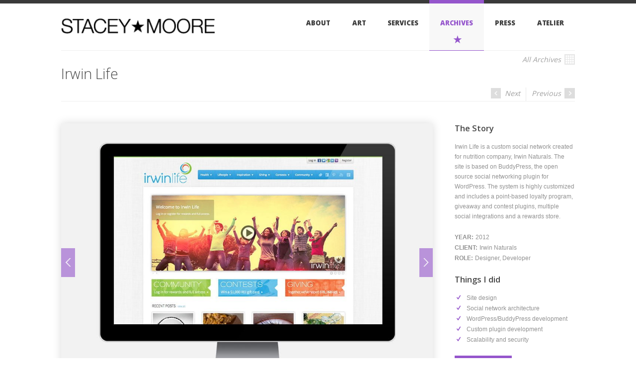

--- FILE ---
content_type: text/html; charset=UTF-8
request_url: https://www.staceymoore.com/archives/irwin-life/
body_size: 5966
content:
<!DOCTYPE html><!--[if IE 7]><html class="ie7 no-js"  lang="en-US"     <![endif]-->
<!--[if lte IE 8]><html class="ie8 no-js"  lang="en-US"     <![endif]-->
<!--[if (gte IE 9)|!(IE)]><!--><html class="not-ie no-js" lang="en-US">  <!--<![endif]--><head><meta charset="UTF-8"><link data-optimized="2" rel="stylesheet" href="https://www.staceymoore.com/wp-content/litespeed/css/d0c0078436dfe1501b8b0d0eb6ada045.css?ver=785e7" /><meta http-equiv="X-UA-Compatible" content="IE=edge,chrome=1"><meta name="viewport" content="width=device-width, initial-scale=1, maximum-scale=1"><title>Irwin Life ★ Stacey Moore Archives</title><link rel="icon" type="image/png" href="https://www.staceymoore.com/wp-content/uploads/2012/04/favicon-black.png"><link rel="profile" href="http://gmpg.org/xfn/11" /><link rel="pingback" href="https://www.staceymoore.com/xmlrpc.php" /><link rel='stylesheet' id='google-fonts'  href='//fonts.googleapis.com/css?family=Open+Sans:400,300,600,700,800|PT+Serif:400,700' type='text/css' media='all' /><meta name='robots' content='index, follow, max-image-preview:large, max-snippet:-1, max-video-preview:-1' /> <script data-cfasync="false" data-pagespeed-no-defer>//
	var gtm4wp_datalayer_name = "dataLayer";
	var dataLayer = dataLayer || [];
//</script> <meta name="description" content="Irwin Life is a custom social network developed for Irwin Naturals by Stacey Moore." /><link rel="canonical" href="https://www.staceymoore.com/archives/irwin-life/" /><meta property="og:locale" content="en_US" /><meta property="og:type" content="article" /><meta property="og:title" content="Irwin Life ★ Stacey Moore Archives" /><meta property="og:description" content="Irwin Life is a custom social network developed for Irwin Naturals by Stacey Moore." /><meta property="og:url" content="https://www.staceymoore.com/archives/irwin-life/" /><meta property="og:site_name" content="Stacey Moore" /><meta property="article:modified_time" content="2018-08-01T02:08:23+00:00" /><meta property="og:image" content="https://www.staceymoore.com/wp-content/uploads/2012/10/stacey-moore-irwin-life-community.jpg" /><meta property="og:image:width" content="220" /><meta property="og:image:height" content="140" /><meta property="og:image:type" content="image/jpeg" /><meta name="twitter:card" content="summary_large_image" /><meta name="twitter:site" content="@TheStaceyMoore" /> <script type="application/ld+json" class="yoast-schema-graph">{"@context":"https://schema.org","@graph":[{"@type":"WebPage","@id":"https://www.staceymoore.com/archives/irwin-life/","url":"https://www.staceymoore.com/archives/irwin-life/","name":"Irwin Life ★ Stacey Moore Archives","isPartOf":{"@id":"https://www.staceymoore.com/#website"},"primaryImageOfPage":{"@id":"https://www.staceymoore.com/archives/irwin-life/#primaryimage"},"image":{"@id":"https://www.staceymoore.com/archives/irwin-life/#primaryimage"},"thumbnailUrl":"https://www.staceymoore.com/wp-content/uploads/2012/10/stacey-moore-irwin-life-community.jpg","datePublished":"2012-10-01T19:00:33+00:00","dateModified":"2018-08-01T02:08:23+00:00","description":"Irwin Life is a custom social network developed for Irwin Naturals by Stacey Moore.","inLanguage":"en-US","potentialAction":[{"@type":"ReadAction","target":["https://www.staceymoore.com/archives/irwin-life/"]}]},{"@type":"ImageObject","inLanguage":"en-US","@id":"https://www.staceymoore.com/archives/irwin-life/#primaryimage","url":"https://www.staceymoore.com/wp-content/uploads/2012/10/stacey-moore-irwin-life-community.jpg","contentUrl":"https://www.staceymoore.com/wp-content/uploads/2012/10/stacey-moore-irwin-life-community.jpg","width":220,"height":140},{"@type":"WebSite","@id":"https://www.staceymoore.com/#website","url":"https://www.staceymoore.com/","name":"Stacey Moore","description":"","potentialAction":[{"@type":"SearchAction","target":{"@type":"EntryPoint","urlTemplate":"https://www.staceymoore.com/?s={search_term_string}"},"query-input":{"@type":"PropertyValueSpecification","valueRequired":true,"valueName":"search_term_string"}}],"inLanguage":"en-US"}]}</script> <link rel='dns-prefetch' href='//fonts.googleapis.com' /><link rel='dns-prefetch' href='//fonts.gstatic.com' /><link rel='dns-prefetch' href='//ajax.googleapis.com' /><link rel='dns-prefetch' href='//apis.google.com' /><link rel='dns-prefetch' href='//google-analytics.com' /><link rel='dns-prefetch' href='//www.google-analytics.com' /><link rel='dns-prefetch' href='//ssl.google-analytics.com' /><link rel='dns-prefetch' href='//youtube.com' /><link rel='dns-prefetch' href='//s.gravatar.com' /><link rel="alternate" type="application/rss+xml" title="Stacey Moore &raquo; Feed" href="https://www.staceymoore.com/feed/" /><link rel="alternate" type="application/rss+xml" title="Stacey Moore &raquo; Comments Feed" href="https://www.staceymoore.com/comments/feed/" /><link rel="alternate" type="application/rss+xml" title="Stacey Moore &raquo; Irwin Life Comments Feed" href="https://www.staceymoore.com/archives/irwin-life/feed/" /><style id='classic-theme-styles-inline-css' type='text/css'>/*! This file is auto-generated */
.wp-block-button__link{color:#fff;background-color:#32373c;border-radius:9999px;box-shadow:none;text-decoration:none;padding:calc(.667em + 2px) calc(1.333em + 2px);font-size:1.125em}.wp-block-file__button{background:#32373c;color:#fff;text-decoration:none}</style><style id='global-styles-inline-css' type='text/css'>:root{--wp--preset--aspect-ratio--square: 1;--wp--preset--aspect-ratio--4-3: 4/3;--wp--preset--aspect-ratio--3-4: 3/4;--wp--preset--aspect-ratio--3-2: 3/2;--wp--preset--aspect-ratio--2-3: 2/3;--wp--preset--aspect-ratio--16-9: 16/9;--wp--preset--aspect-ratio--9-16: 9/16;--wp--preset--color--black: #000000;--wp--preset--color--cyan-bluish-gray: #abb8c3;--wp--preset--color--white: #ffffff;--wp--preset--color--pale-pink: #f78da7;--wp--preset--color--vivid-red: #cf2e2e;--wp--preset--color--luminous-vivid-orange: #ff6900;--wp--preset--color--luminous-vivid-amber: #fcb900;--wp--preset--color--light-green-cyan: #7bdcb5;--wp--preset--color--vivid-green-cyan: #00d084;--wp--preset--color--pale-cyan-blue: #8ed1fc;--wp--preset--color--vivid-cyan-blue: #0693e3;--wp--preset--color--vivid-purple: #9b51e0;--wp--preset--gradient--vivid-cyan-blue-to-vivid-purple: linear-gradient(135deg,rgba(6,147,227,1) 0%,rgb(155,81,224) 100%);--wp--preset--gradient--light-green-cyan-to-vivid-green-cyan: linear-gradient(135deg,rgb(122,220,180) 0%,rgb(0,208,130) 100%);--wp--preset--gradient--luminous-vivid-amber-to-luminous-vivid-orange: linear-gradient(135deg,rgba(252,185,0,1) 0%,rgba(255,105,0,1) 100%);--wp--preset--gradient--luminous-vivid-orange-to-vivid-red: linear-gradient(135deg,rgba(255,105,0,1) 0%,rgb(207,46,46) 100%);--wp--preset--gradient--very-light-gray-to-cyan-bluish-gray: linear-gradient(135deg,rgb(238,238,238) 0%,rgb(169,184,195) 100%);--wp--preset--gradient--cool-to-warm-spectrum: linear-gradient(135deg,rgb(74,234,220) 0%,rgb(151,120,209) 20%,rgb(207,42,186) 40%,rgb(238,44,130) 60%,rgb(251,105,98) 80%,rgb(254,248,76) 100%);--wp--preset--gradient--blush-light-purple: linear-gradient(135deg,rgb(255,206,236) 0%,rgb(152,150,240) 100%);--wp--preset--gradient--blush-bordeaux: linear-gradient(135deg,rgb(254,205,165) 0%,rgb(254,45,45) 50%,rgb(107,0,62) 100%);--wp--preset--gradient--luminous-dusk: linear-gradient(135deg,rgb(255,203,112) 0%,rgb(199,81,192) 50%,rgb(65,88,208) 100%);--wp--preset--gradient--pale-ocean: linear-gradient(135deg,rgb(255,245,203) 0%,rgb(182,227,212) 50%,rgb(51,167,181) 100%);--wp--preset--gradient--electric-grass: linear-gradient(135deg,rgb(202,248,128) 0%,rgb(113,206,126) 100%);--wp--preset--gradient--midnight: linear-gradient(135deg,rgb(2,3,129) 0%,rgb(40,116,252) 100%);--wp--preset--font-size--small: 13px;--wp--preset--font-size--medium: 20px;--wp--preset--font-size--large: 36px;--wp--preset--font-size--x-large: 42px;--wp--preset--spacing--20: 0.44rem;--wp--preset--spacing--30: 0.67rem;--wp--preset--spacing--40: 1rem;--wp--preset--spacing--50: 1.5rem;--wp--preset--spacing--60: 2.25rem;--wp--preset--spacing--70: 3.38rem;--wp--preset--spacing--80: 5.06rem;--wp--preset--shadow--natural: 6px 6px 9px rgba(0, 0, 0, 0.2);--wp--preset--shadow--deep: 12px 12px 50px rgba(0, 0, 0, 0.4);--wp--preset--shadow--sharp: 6px 6px 0px rgba(0, 0, 0, 0.2);--wp--preset--shadow--outlined: 6px 6px 0px -3px rgba(255, 255, 255, 1), 6px 6px rgba(0, 0, 0, 1);--wp--preset--shadow--crisp: 6px 6px 0px rgba(0, 0, 0, 1);}:where(.is-layout-flex){gap: 0.5em;}:where(.is-layout-grid){gap: 0.5em;}body .is-layout-flex{display: flex;}.is-layout-flex{flex-wrap: wrap;align-items: center;}.is-layout-flex > :is(*, div){margin: 0;}body .is-layout-grid{display: grid;}.is-layout-grid > :is(*, div){margin: 0;}:where(.wp-block-columns.is-layout-flex){gap: 2em;}:where(.wp-block-columns.is-layout-grid){gap: 2em;}:where(.wp-block-post-template.is-layout-flex){gap: 1.25em;}:where(.wp-block-post-template.is-layout-grid){gap: 1.25em;}.has-black-color{color: var(--wp--preset--color--black) !important;}.has-cyan-bluish-gray-color{color: var(--wp--preset--color--cyan-bluish-gray) !important;}.has-white-color{color: var(--wp--preset--color--white) !important;}.has-pale-pink-color{color: var(--wp--preset--color--pale-pink) !important;}.has-vivid-red-color{color: var(--wp--preset--color--vivid-red) !important;}.has-luminous-vivid-orange-color{color: var(--wp--preset--color--luminous-vivid-orange) !important;}.has-luminous-vivid-amber-color{color: var(--wp--preset--color--luminous-vivid-amber) !important;}.has-light-green-cyan-color{color: var(--wp--preset--color--light-green-cyan) !important;}.has-vivid-green-cyan-color{color: var(--wp--preset--color--vivid-green-cyan) !important;}.has-pale-cyan-blue-color{color: var(--wp--preset--color--pale-cyan-blue) !important;}.has-vivid-cyan-blue-color{color: var(--wp--preset--color--vivid-cyan-blue) !important;}.has-vivid-purple-color{color: var(--wp--preset--color--vivid-purple) !important;}.has-black-background-color{background-color: var(--wp--preset--color--black) !important;}.has-cyan-bluish-gray-background-color{background-color: var(--wp--preset--color--cyan-bluish-gray) !important;}.has-white-background-color{background-color: var(--wp--preset--color--white) !important;}.has-pale-pink-background-color{background-color: var(--wp--preset--color--pale-pink) !important;}.has-vivid-red-background-color{background-color: var(--wp--preset--color--vivid-red) !important;}.has-luminous-vivid-orange-background-color{background-color: var(--wp--preset--color--luminous-vivid-orange) !important;}.has-luminous-vivid-amber-background-color{background-color: var(--wp--preset--color--luminous-vivid-amber) !important;}.has-light-green-cyan-background-color{background-color: var(--wp--preset--color--light-green-cyan) !important;}.has-vivid-green-cyan-background-color{background-color: var(--wp--preset--color--vivid-green-cyan) !important;}.has-pale-cyan-blue-background-color{background-color: var(--wp--preset--color--pale-cyan-blue) !important;}.has-vivid-cyan-blue-background-color{background-color: var(--wp--preset--color--vivid-cyan-blue) !important;}.has-vivid-purple-background-color{background-color: var(--wp--preset--color--vivid-purple) !important;}.has-black-border-color{border-color: var(--wp--preset--color--black) !important;}.has-cyan-bluish-gray-border-color{border-color: var(--wp--preset--color--cyan-bluish-gray) !important;}.has-white-border-color{border-color: var(--wp--preset--color--white) !important;}.has-pale-pink-border-color{border-color: var(--wp--preset--color--pale-pink) !important;}.has-vivid-red-border-color{border-color: var(--wp--preset--color--vivid-red) !important;}.has-luminous-vivid-orange-border-color{border-color: var(--wp--preset--color--luminous-vivid-orange) !important;}.has-luminous-vivid-amber-border-color{border-color: var(--wp--preset--color--luminous-vivid-amber) !important;}.has-light-green-cyan-border-color{border-color: var(--wp--preset--color--light-green-cyan) !important;}.has-vivid-green-cyan-border-color{border-color: var(--wp--preset--color--vivid-green-cyan) !important;}.has-pale-cyan-blue-border-color{border-color: var(--wp--preset--color--pale-cyan-blue) !important;}.has-vivid-cyan-blue-border-color{border-color: var(--wp--preset--color--vivid-cyan-blue) !important;}.has-vivid-purple-border-color{border-color: var(--wp--preset--color--vivid-purple) !important;}.has-vivid-cyan-blue-to-vivid-purple-gradient-background{background: var(--wp--preset--gradient--vivid-cyan-blue-to-vivid-purple) !important;}.has-light-green-cyan-to-vivid-green-cyan-gradient-background{background: var(--wp--preset--gradient--light-green-cyan-to-vivid-green-cyan) !important;}.has-luminous-vivid-amber-to-luminous-vivid-orange-gradient-background{background: var(--wp--preset--gradient--luminous-vivid-amber-to-luminous-vivid-orange) !important;}.has-luminous-vivid-orange-to-vivid-red-gradient-background{background: var(--wp--preset--gradient--luminous-vivid-orange-to-vivid-red) !important;}.has-very-light-gray-to-cyan-bluish-gray-gradient-background{background: var(--wp--preset--gradient--very-light-gray-to-cyan-bluish-gray) !important;}.has-cool-to-warm-spectrum-gradient-background{background: var(--wp--preset--gradient--cool-to-warm-spectrum) !important;}.has-blush-light-purple-gradient-background{background: var(--wp--preset--gradient--blush-light-purple) !important;}.has-blush-bordeaux-gradient-background{background: var(--wp--preset--gradient--blush-bordeaux) !important;}.has-luminous-dusk-gradient-background{background: var(--wp--preset--gradient--luminous-dusk) !important;}.has-pale-ocean-gradient-background{background: var(--wp--preset--gradient--pale-ocean) !important;}.has-electric-grass-gradient-background{background: var(--wp--preset--gradient--electric-grass) !important;}.has-midnight-gradient-background{background: var(--wp--preset--gradient--midnight) !important;}.has-small-font-size{font-size: var(--wp--preset--font-size--small) !important;}.has-medium-font-size{font-size: var(--wp--preset--font-size--medium) !important;}.has-large-font-size{font-size: var(--wp--preset--font-size--large) !important;}.has-x-large-font-size{font-size: var(--wp--preset--font-size--x-large) !important;}
:where(.wp-block-post-template.is-layout-flex){gap: 1.25em;}:where(.wp-block-post-template.is-layout-grid){gap: 1.25em;}
:where(.wp-block-columns.is-layout-flex){gap: 2em;}:where(.wp-block-columns.is-layout-grid){gap: 2em;}
:root :where(.wp-block-pullquote){font-size: 1.5em;line-height: 1.6;}</style><link rel='stylesheet' id='ss-theme-styles-css' href='https://www.staceymoore.com/wp-content/themes/stacey-moore/style.css' type='text/css' media='all' /> <script type="text/javascript" src="https://www.staceymoore.com/wp-content/plugins/jquery-manager/assets/js/jquery-1.12.4.min.js" id="jquery-core-js"></script> <script type="text/javascript" src="https://www.staceymoore.com/wp-content/plugins/jquery-manager/assets/js/jquery-migrate-1.4.1.js" id="jquery-migrate-js"></script> <script type="text/javascript" src="https://www.staceymoore.com/wp-content/themes/smartstart/js/modernizr.custom.js" id="modernizr_custom-js"></script> <script type="text/javascript" src="https://www.staceymoore.com/wp-content/themes/smartstart/js/video-js.min.js" id="video-js-js"></script> <link rel="https://api.w.org/" href="https://www.staceymoore.com/wp-json/" /><link rel="EditURI" type="application/rsd+xml" title="RSD" href="https://www.staceymoore.com/xmlrpc.php?rsd" /><link rel='shortlink' href='https://www.staceymoore.com/?p=4149' /><link rel="alternate" title="oEmbed (JSON)" type="application/json+oembed" href="https://www.staceymoore.com/wp-json/oembed/1.0/embed?url=https%3A%2F%2Fwww.staceymoore.com%2Farchives%2Firwin-life%2F" /><link rel="alternate" title="oEmbed (XML)" type="text/xml+oembed" href="https://www.staceymoore.com/wp-json/oembed/1.0/embed?url=https%3A%2F%2Fwww.staceymoore.com%2Farchives%2Firwin-life%2F&#038;format=xml" /> <script data-cfasync="false" data-pagespeed-no-defer>//
	var dataLayer_content = {"pagePostType":"portfolio","pagePostType2":"single-portfolio","pagePostAuthor":"Stacey Moore"};
	dataLayer.push( dataLayer_content );//</script> <script data-cfasync="false">//
(function(w,d,s,l,i){w[l]=w[l]||[];w[l].push({'gtm.start':
new Date().getTime(),event:'gtm.js'});var f=d.getElementsByTagName(s)[0],
j=d.createElement(s),dl=l!='dataLayer'?'&l='+l:'';j.async=true;j.src=
'//www.googletagmanager.com/gtm.'+'js?id='+i+dl;f.parentNode.insertBefore(j,f);
})(window,document,'script','dataLayer','GTM-PT3ZG8F');//</script> 
 <script>_V_.options.flash.swf = 'https://www.staceymoore.com/wp-content/themes/smartstart/js/video-js.swf';</script> <meta http-equiv="Content-Type" content="text/html; charset=UTF-8"></head><body class="portfolio-template-default single single-portfolio postid-4149 elementor-default elementor-kit-4654"><header id="header" class="container clearfix"><a href="https://www.staceymoore.com/" id="logo" title="Stacey Moore">
<img src="https://www.staceymoore.com/wp-content/uploads/2012/04/stacey-moore-logo-280.png" alt="Stacey Moore">
</a><nav id="main-nav"><ul id="menu-main" class="menu"><li id="menu-item-2600" class="menu-item menu-item-type-post_type menu-item-object-page menu-item-2600"><a href="https://www.staceymoore.com/about/">About</a></li><li id="menu-item-4482" class="menu-item menu-item-type-post_type menu-item-object-page menu-item-4482"><a href="https://www.staceymoore.com/art/">Art</a></li><li id="menu-item-3084" class="menu-item menu-item-type-post_type menu-item-object-page menu-item-3084"><a href="https://www.staceymoore.com/services/">Services</a></li><li id="menu-item-3745" class="menu-item menu-item-type-post_type menu-item-object-page current-menu-item page_item page-item-18 current_page_item menu-item-3745"><a href="https://www.staceymoore.com/archives/">Archives</a></li><li id="menu-item-4063" class="menu-item menu-item-type-post_type menu-item-object-page menu-item-4063"><a href="https://www.staceymoore.com/press/">Press</a></li><li id="menu-item-2939" class="menu-item menu-item-type-post_type menu-item-object-page menu-item-2939"><a href="https://www.staceymoore.com/atelier/">Atelier</a></li></ul></nav></header><section id="content" class="clearfix "><div class="container"><header class="page-header">
<a href="https://www.staceymoore.com/archives/" class="button no-bg medium align-right" style=" margin: -20px 0 0 0;">All Archives <img src="https://www.staceymoore.com/wp-content/themes/smartstart/images/icon-grid.png" alt="" class="icon"></a><ul class="portfolio-pagination" style="margin:40px 0 0 0; padding: 0; clear: right;"><li class="next"><a rel="next" href="https://www.staceymoore.com/archives/jordan-roberts/" class="button medium no-bg"><span class="arrow left">&raquo;</span> Next</a></li><li class="prev"><a rel="prev" href="https://www.staceymoore.com/archives/supple-site/" class="button medium no-bg">Previous  <span class="arrow">&raquo;</span></a></li></ul><h1 class="page-title">Irwin Life</h1></header><section id="main"><div class="image-gallery-slider "><ul data-effect="fixedScrollHorz" data-speed="600" data-timeout="0" data-mode=""><li><a href="https://www.staceymoore.com/wp-content/uploads/2012/10/irwin-life-monitor-home.jpg" class="image-gallery" rel="single-project-4149" title="Irwin Life Home Page"><img src="https://www.staceymoore.com/wp-content/uploads/2012/10/irwin-life-monitor-home.jpg" alt="Irwin Life Home Page"></a></li><li><a href="https://www.staceymoore.com/wp-content/uploads/2012/10/irwin-life-home-responsive.jpg" class="image-gallery" rel="single-project-4149" title="Irwin Life Responsive BuddyPress Social Network Design"><img src="https://www.staceymoore.com/wp-content/uploads/2012/10/irwin-life-home-responsive.jpg" alt="Irwin Life Responsive BuddyPress Social Network Design"></a></li><li><a href="https://www.staceymoore.com/wp-content/uploads/2012/10/irwin-life-monitor-giveaway.jpg" class="image-gallery" rel="single-project-4149" title="Irwin Life Weekly Giveaway Page"><img src="https://www.staceymoore.com/wp-content/uploads/2012/10/irwin-life-monitor-giveaway.jpg" alt="Irwin Life Weekly Giveaway Page"></a></li><li><a href="https://www.staceymoore.com/wp-content/uploads/2012/10/irwin-life-monitor-profile.jpg" class="image-gallery" rel="single-project-4149" title="Irwin Life Member Profile Page"><img src="https://www.staceymoore.com/wp-content/uploads/2012/10/irwin-life-monitor-profile.jpg" alt="Irwin Life Member Profile Page"></a></li><li><a href="https://www.staceymoore.com/wp-content/uploads/2012/10/irwin-life-monitor-contests.jpg" class="image-gallery" rel="single-project-4149" title="Irwin Life Contest Submission Gallery"><img src="https://www.staceymoore.com/wp-content/uploads/2012/10/irwin-life-monitor-contests.jpg" alt="Irwin Life Contest Submission Gallery"></a></li><li><a href="https://www.staceymoore.com/wp-content/uploads/2012/10/irwin-life-monitor-activity.jpg" class="image-gallery" rel="single-project-4149" title="Irwin Life Social Network Activity Stream"><img src="https://www.staceymoore.com/wp-content/uploads/2012/10/irwin-life-monitor-activity.jpg" alt="Irwin Life Social Network Activity Stream"></a></li></ul></div><div class='wdfb_like_button'><iframe src='http://www.facebook.com/plugins/like.php?&href=https%3A%2F%2Fwww.staceymoore.com%2Farchives%2Firwin-life%2F&send=false&layout=button_count&show_faces=false&action=like&colorscheme=light&font=arial&height=25&width=400&locale=fr_FR' scrolling='no' frameborder='0' style='border:none; overflow:hidden; height:25px; width:400px;' allowTransparency='true'></iframe></div></section><aside id="sidebar"><h4>The Story</h4><p>Irwin Life is a custom social network created for nutrition company, Irwin Naturals. The site is based on BuddyPress, the open source social networking plugin for WordPress. The system is highly customized and includes a point-based loyalty program, giveaway and contest plugins, multiple social integrations and a rewards store.</p><p class="project-specs"><strong>Year:</strong>2012<br />
<strong>Client:</strong>Irwin Naturals<br />
<strong>Role:</strong>Designer, Developer</p><h4>Things I did</h4><ul class="icons"><li><i class="icon-checkmark"></i> Site design</li><li><i class="icon-checkmark"></i> Social network architecture</li><li><i class="icon-checkmark"></i> WordPress/BuddyPress development</li><li><i class="icon-checkmark"></i> Custom plugin development</li><li><i class="icon-checkmark"></i> Scalability and security</li></ul><p><a href="http://www.irwinlife.com/" class="button iframe">View website</a></p></aside>
<br class="clear" /></div></section><footer id="footer" class="clearfix"><div class="container"><div class="three-fourth"><div id="nav_menu-4" class="widget widget_nav_menu"><span class="widget-title">Site Links</span><div class="menu-footer-container"><ul id="menu-footer" class="menu"><li id="menu-item-3881" class="menu-item menu-item-type-post_type menu-item-object-page menu-item-home menu-item-3881"><a href="https://www.staceymoore.com/">Home</a></li><li id="menu-item-4483" class="menu-item menu-item-type-post_type menu-item-object-page menu-item-4483"><a href="https://www.staceymoore.com/art/">Art</a></li><li id="menu-item-2789" class="menu-item menu-item-type-post_type menu-item-object-page menu-item-2789"><a href="https://www.staceymoore.com/about/">About</a></li><li id="menu-item-3828" class="menu-item menu-item-type-post_type menu-item-object-page menu-item-3828"><a href="https://www.staceymoore.com/services/">Services</a></li><li id="menu-item-2576" class="menu-item menu-item-type-post_type menu-item-object-page menu-item-2576"><a href="https://www.staceymoore.com/archives/">Archives</a></li><li id="menu-item-4062" class="menu-item menu-item-type-post_type menu-item-object-page menu-item-4062"><a href="https://www.staceymoore.com/press/">Press</a></li><li id="menu-item-2942" class="menu-item menu-item-type-post_type menu-item-object-page menu-item-2942"><a href="https://www.staceymoore.com/atelier/">Atelier</a></li><li id="menu-item-3064" class="menu-item menu-item-type-post_type menu-item-object-page menu-item-3064"><a href="https://www.staceymoore.com/contact/">Contact</a></li></ul></div></div></div><div class="one-fourth last"><div id="ss-social-links-2" class="widget ss-social-links"><span class="widget-title">Social Links</span><ul class="social-links"></ul></div></div></div></footer><footer id="footer-bottom" class="clearfix"><div class="container"><ul><li>© Stacey Moore Studio. All rights reserved.</li><li><a href="/terms-of-use/">Terms</a></li><li><a href="/privacy-policy/">Privacy</a></li></ul></div></footer> <script type="text/javascript" src="https://www.staceymoore.com/wp-includes/js/jquery/ui/core.min.js" id="jquery-ui-core-js"></script> <script type="text/javascript" src="https://www.staceymoore.com/wp-content/themes/smartstart/js/respond.min.js" id="respond-js"></script> <script type="text/javascript" src="https://www.staceymoore.com/wp-content/themes/smartstart/js/jquery.easing-1.3.min.js" id="easing-js"></script> <script type="text/javascript" src="https://www.staceymoore.com/wp-content/themes/smartstart/js/jquery.fancybox.pack.js" id="fancybox-js"></script> <script type="text/javascript" src="https://www.staceymoore.com/wp-content/themes/smartstart/js/jquery.cycle.all.min.js" id="cycle-js"></script> <script type="text/javascript" src="https://www.staceymoore.com/wp-content/themes/smartstart/js/jquery.smartStartSlider.min.js" id="smartstart-slider-js"></script> <script type="text/javascript" src="https://www.staceymoore.com/wp-content/themes/smartstart/js/jquery.isotope.min.js" id="isotope-js"></script> <script type="text/javascript" src="https://www.staceymoore.com/wp-content/themes/smartstart/js/jquery.jcarousel.min.js" id="jcarousel-js"></script> <script type="text/javascript" src="https://www.staceymoore.com/wp-content/themes/smartstart/js/audioplayerv1.min.js" id="audioplayerv1-js"></script> <script type="text/javascript" src="https://www.staceymoore.com/wp-content/themes/smartstart/js/jquery.touchSwipe.min.js" id="touch_swipe-js"></script> <script type="text/javascript" src="https://www.staceymoore.com/wp-content/themes/smartstart/js/custom.js" id="custom_scripts-js"></script> <script type="text/javascript" src="https://www.staceymoore.com/wp-includes/js/comment-reply.min.js" id="comment-reply-js" async="async" data-wp-strategy="async"></script> </body></html>
<!-- Page optimized by LiteSpeed Cache @2026-01-13 22:13:20 -->

<!-- Page cached by LiteSpeed Cache 6.5.2 on 2026-01-13 22:13:20 -->

--- FILE ---
content_type: text/css
request_url: https://www.staceymoore.com/wp-content/themes/stacey-moore/style.css
body_size: 2410
content:
/*
Theme Name:     Stacey Moore
Description:    Theme for Stacey Moore website.
Author:         Stacey Moore
Template:       smartstart

(optional values you can add: Theme URI, Author URI, Version)
*/

@import url("../smartstart/style.css");

body {
	color: #909090;
	font: normal 11px/1.7 "Lucida Sans", "Lucida Grande", "Lucida Sans Unicode", sans-serif;
	zoom: 1.1;
	-moz-transform: scale(1.1);
	-moz-transform-origin: 0 0;
}

::-moz-selection { background: #9556cc; color: #fff; text-shadow: none; }
::selection { background: #9556cc; color: #fff; text-shadow: none; }

/* Background (hex) */
body { background: #fff url() repeat top center ; }

.tabs-nav li.active a,
.ss-slider, .ss-slider .slide-images-container,
.ss-slider .slide-bg-image, .ss-slider .buttons-container,
.projects-carousel img, #portfolio-items article img,
.comment .avatar,
.not-ie #footer:before { background-color: #fff; }

.button, input[type="submit"], input[type="reset"], button,
.button:hover, input[type="submit"]:hover, input[type="reset"]:hover, button:hover,
.dropcap.dark,
#main-nav ul ul a,
#main-nav ul ul a:hover, #main-nav ul ul .hover > a, #main-nav ul ul .current > a, #main-nav ul ul .current > a:hover,
.ss-slider .slide-button .dropcap,
.ss-slider .slide-content h1,
.ss-slider .slide-content h2,
.ss-slider .slide-content h3,
.ss-slider .slide-content h4,
.ss-slider .slide-content h5,
.ss-slider .slide-content h6,
.ss-slider .slide-content .button,
#portfolio-items-filter a { color: #fff; }

.tabs-nav li a { text-shadow: 0 1px 0 #fff; }

.tabs-nav li.active a { border-bottom-color: #fff; }

.ss-slider .slide-button, .no-js .ss-slider .slide-button:hover {
-webkit-box-shadow: 1px 0 0 #fff inset, 0 1px 0 0 #fff inset;
   -moz-box-shadow: 1px 0 0 #fff inset, 0 1px 0 0 #fff inset;
        box-shadow: 1px 0 0 #fff inset, 0 1px 0 0 #fff inset;
}

.ss-slider .slide:first-child .slide-button {
-webkit-box-shadow: 0 1px 0 0 #fff inset;
   -moz-box-shadow: 0 1px 0 0 #fff inset;
        box-shadow: 0 1px 0 0 #fff inset;
}

@media only screen and (max-width: 767px) { .ss-slider.fully-loaded, .ss-slider.fully-loaded .slide-images-container { background-color: #fff; } }

/* Background (rgb) */
.single-image .zoom, .image-gallery .zoom, .iframe .zoom,
.no-js .single-image:before, .no-js .image-gallery:before, .no-js .iframe:before {
	background: rgb(255,255,255);
	background: rgba(255,255,255, 0.4);
}

/* Main heading font*/
h1, h2, h3, h4, h5, h6,
.button, input[type="submit"], input[type="reset"], button,
.dropcap,
label, input, textarea, select,
#main-nav a,
.ss-slider .slide-button h5,
.projects-carousel, #portfolio-items,
.entry-meta { font-family: "Open Sans", "Lucida Sans", "Lucida Grande", "Lucida Sans Unicode", sans-serif; }

#main-nav ul ul a, .entry-form label { font-family: "Lucida Sans", "Lucida Grande", "Lucida Sans Unicode", sans-serif; }

@media only screen and (max-width: 959px) { .extended-pricing-table .features li:before { font-family: "Open Sans", "Lucida Sans", "Lucida Grande", "Lucida Sans Unicode", sans-serif; } }

/* Blockquote font */
blockquote { font-family: "PT Serif", "Lucida Sans", "Lucida Grande", "Lucida Sans Unicode", sans-serif; }

/* Color scheme (hex) */
.button, input[type="submit"], input[type="reset"], button,
.not-ie #main-nav .current_page_item:after, .not-ie #main-nav .current_page_parent:after, .not-ie #main-nav .current-menu-item:after,
#main-nav ul ul a:hover, #main-nav ul ul .hover > a,
#main-nav ul ul .current_page_item > a, #main-nav ul ul .current_page_item > a:hover,
#main-nav ul ul .current_page_parent > a, #main-nav ul ul .current_page_parent > a:hover,
#main-nav ul ul .current-menu-item > a, #main-nav ul ul .current-menu-item > a:hover,
.ss-slider .active-slide-bar,
.not-ie .projects-carousel a:hover:after, #portfolio-items > article:hover:after,
.not-ie .team-member:hover:after,
#portfolio-items-filter a  { background: #9556cc; }

a:hover, a > *:hover,
.button.no-bg:hover,
#main-nav a:hover, #main-nav .hover > a,
#main-nav .current_page_item > a, #main-nav .current_page_parent > a, #main-nav .current-menu-item > a,
.acc-trigger a:hover, .acc-trigger.active a, .acc-trigger.active a:hover,
.tabs-nav li a:hover, .tabs-nav li.active a,
.ss-slider .slide-button:hover, .ss-slider.fully-loaded .slide-button.active,
.ss-slider.fully-loaded .slide-button.active h5,
.ss-slider .slide-content a,
.projects-carousel a:hover .title, #portfolio-items > article:hover .title,
.entry-meta a:hover, .entry-meta a:hover time,
a:hover > .post-format,
.comment .author a:hover,
.comment .date a:hover, .comment .date a:hover time,
.pagination a:hover, .comments-pagination a:hover,
.single-portfolio .page-header a:hover,
.widget li a:hover,
#sidebar .tweets-feed li a, #footer .tweets-feed li a,
#footer a:hover, #footer-bottom a:hover  { color: #9556cc; }

.button:hover .arrow,
#back-to-top:hover, .touch-device #back-to-top:active,
.jcarousel-next:hover, .jcarousel-next:focus, .jcarousel-next:active,
.jcarousel-prev:hover, .jcarousel-prev:focus, .jcarousel-prev:active,
.not-ie .projects-carousel a:hover:after, .not-ie #portfolio-items > article:hover:after,
a:hover > .post-format { background-color: #9556cc; }

#main-nav a:hover, #main-nav .hover > a,
#main-nav .current_page_item > a, #main-nav .current_page_parent > a, #main-nav .current-menu-item > a,
.projects-carousel a:hover, #portfolio-items > article:hover,
.team-member:hover  { border-bottom-color: #9556cc; }

#main-nav a:hover, #main-nav .hover > a,
#main-nav .current_page_item > a, #main-nav .current_page_parent > a, #main-nav .current-menu-item > a,
.tabs-nav li.active a { border-top-color: #9556cc; }

@media only screen and (max-width: 959px) { .ss-slider.fully-loaded .slide-button.active { border-top-color: #9556cc; } }
@media only screen and (max-width: 767px) { #main-nav > ul > .current:last-child a { border-bottom-color: #9556cc; } }

/* Color scheme (rgb) */
.image-gallery-slider-nav a, .ss-slider .pagination-container a {
		background-color: rgba(149,86,204, 0.6);}

.image-gallery-slider-nav a:hover, .image-gallery-slider-nav a:active,
.ss-slider .pagination-container a:hover, .ss-slider.show-content-onhover:hover .pagination-container a:hover {
		background-color: rgba(149,86,204, 1);}

@media only screen and (max-width: 767px) {
	.ss-slider .pagination-container a, .ss-slider .pagination-container a:hover {
				background-color: rgba(149,86,204, 0.6);	}
}












/* original orange #f15a23, purple: #9556cc */

#portfolio-items-filter a {
	background: #F8F8F8 ;
	color: inherit ;
	cursor: pointer ;
	display: block ;
	margin: 0 0 5px 5px ;
	padding: 5px 10px ;
}

#portfolio-items-filter a:hover, #portfolio-items-filter.open .active, #portfolio-items-filter.open .current a {
	background: #9556cc;
	color: #fff;
}

p.subhead {
	margin-top: -40px;
} 

.ss-slider .pagination-container a {
	display: none;
}

#hidefix {
	display:none;
}

h4 .dropcap.round {
	background-color: #c5c5c5;
	background-clip: border-box;
	background-origin: padding-box;
	background-size: auto auto;
	border-top-left-radius: 13px;
	border-top-right-radius: 13px;
	border-bottom-right-radius: 13px;
	border-bottom-left-radius: 13px;
	color: #ffffff;
	font-weight: 700;
	margin-top: -3px ;
	height: 26px;
	width: 26px;
	line-height: 1;
}

.section-title {
	font-weight: bold;
}

.textarea-block textarea {
	height: 100px;
}

form input, form textarea {
	background: #fff
}

form .input-block.captcha img {
	background: #ffffff;
	padding: 8px;
	border: 1px solid #e7e7e7;
}

form .captcha span.wpcf7-not-valid-tip {
	float: left;
	margin: 4px 50px 0 0;
}

form .textarea-block.submit{
	height: 32px;
}

formx div.wpcf7-response-output {
	margin-top: 20px;
}

.service-box {
	margin-bottom: 0;
	border-bottom: 1px solid #f2f2f2
}
.service-box h2.hanger {
	letter-spacing: 5px;
	text-align: center;
	color: #9556cc;
	font-size: 22px;
	font-weight: 400;
	border-top: 1px solid #c5c5c5;
	margin: 0;
}
.service-box h2.hanger span {
	position: relative;
	top: -14px;
	background: #ffffff;
	padding: 10px;
}
.service-box h2 {
	letter-spacing: 3px;
	color: #9556cc;
	font-size: 22px;
	font-weight: 400;
	margin: 0 0 15px 0;
}
.service-box h3, .service-box h4, .service-box h5, .service-box h6 {
	font-weight: 300;
}

p.project-specs {
	line-height: 1.8;
}
p.project-specs strong {
	font-weight: 600;
	text-transform: uppercase;
	padding-right: 4px;
}

h6.list-intro {
margin-bottom: 8px;
}

/* -------------------------------------------------- */
/* Gallery
/* -------------------------------------------------- */
.gallery a img {
	border: 1px solid white !important;
	padding: 0;
	margin: 0;
}
.gallery-item {
	width: 16.66% !important;
}

/* -------------------------------------------------- */
/* Lazy Loader
/* -------------------------------------------------- */
/* PART 1 - Before Lazy Load */
img[data-lazyloaded]{
	opacity: 0;
}

/* PART 2 - Upon Lazy Load */
img.litespeed-loaded{
	-webkit-transition: opacity .5s linear 0.2s;
	-moz-transition: opacity .5s linear 0.2s;
	transition: opacity .5s linear 0.2s;
	opacity: 1;
}

--- FILE ---
content_type: text/css
request_url: https://www.staceymoore.com/wp-content/themes/smartstart/style.css
body_size: 22639
content:
@charset "UTF-8";
/*
	Theme Name: SmartStart WP - Responsive HTML5 Theme
	Theme URI: http://themeforest.net/user/smuliii/?ref=smuliii
	Description: SmartStart is a simple and clean but still professional template suitable for any business or portfolio, and it's created by using the latest HTML5 and CSS3 techniques.
	Author: Samuli Saarinen
	Author URI: http://www.samuli.me/
	License: GNU General Public License version 3.0
	License URI: http://www.gnu.org/licenses/gpl-3.0.html
	Version: 1.07
*/

/* ---------------------------------------------------------------------- */
/*	Reset & Clearfix (http://meyerweb.com/eric/tools/css/reset/)
/* ---------------------------------------------------------------------- */

html,body,div,span,applet,object,iframe,h1,h2,h3,h4,h5,h6,p,blockquote,pre,a,abbr,and,address,cite,code,del,dfn,em,img,ins,kbd,q,s,samp,small,strike,strong,sub,sup,tt,var,b,u,i,dl,dt,dd,ol,ul,li,fieldset,form,label,legend,table,caption,tbody,tfoot,thead,tr,th,td,article,aside,canvas,details,embed,figure,figcaption,footer,header,hgroup,menu,nav,output,ruby,section,summary,time,mark,audio,video,input,textarea,select{background:transparent;border:0;font-size:100%;margin:0;outline:0;padding:0;vertical-align:baseline}article,aside,details,figcaption,figure,footer,header,hgroup,menu,nav,section{display:block}body{line-height:1}abbr[title],dfn[title]{border-bottom:1px dotted;cursor:help}blockquote,q{quotes:none}blockquote:before,blockquote:after,q:before,q:after{content:none}del{text-decoration:line-through}hr{background:transparent;border:0;clear:both;color:transparent;height:1px;margin:0;padding:0}mark{background-color:#ffffb3;font-style:italic}input,select{vertical-align:middle}ins{background-color:red;color:white;text-decoration:none}ol,ul{list-style:none}table{border-collapse:collapse;border-spacing:0}

/* Clearfix */
.clear{clear:both;display:block;height:0;overflow:hidden;visibility:hidden;width:0}.clearfix:after{clear:both;content:' ';display:block;font-size:0;height:0;line-height:0;visibility:hidden;width:0}* html .clearfix,:first-child+html .clearfix{zoom:1}

/* Some basic settings */
h1, h1 .button { font-size: 32px; }
h2, h2 .button { font-size: 28px; }
h3, h3 .button { font-size: 17px; }
h4, h4 .button { font-size: 15px; }
h5, h5 .button { font-size: 14px; }
h6, h6 .button { font-size: 12px; }
small { font-size: 10px; }
ol { list-style: decimal; }
ul { list-style: disc; }
li { margin-left: 30px; }
img { margin-bottom: 5px; }
dl,hr,h1,h2,h3,h4,h5,h6,ol,ul,pre,table,address,fieldset,blockquote,article,p { margin-bottom: 20px; }

/* ---------------------------------------------------------------------- */
/*	Basic Elements & Classes
/* ---------------------------------------------------------------------- */

body {
	background: #fff;
	border-top: 6px solid #3a3a3a;
	color: #909090;
	font: 11px/1.7 'Lucida Sans Unicode', 'Lucida Grande', sans-serif;
	-webkit-font-smoothing: antialiased; /* Fix for webkit rendering */
	-webkit-text-size-adjust: 100%;
}

::-moz-selection { background: #f15a23; color: #fff; text-shadow: none; }
::selection { background: #f15a23; color: #fff; text-shadow: none; }

h1, h2, h3, h4, h5, h6 {
	color: #474747;
	font-weight: 400;
	line-height: 1.25;
	margin-bottom: 15px;
}

h3, h4, h5 { font-weight: 600; }

a, a > * {
	color: #3a3a3a;
	text-decoration: none;
	-webkit-transition: background-color .2s ease, border .2s ease, color .2s ease, opacity .2s ease-in-out;
	   -moz-transition: background-color .2s ease, border .2s ease, color .2s ease, opacity .2s ease-in-out;
	    -ms-transition: background-color .2s ease, border .2s ease, color .2s ease, opacity .2s ease-in-out;
	     -o-transition: background-color .2s ease, border .2s ease, color .2s ease, opacity .2s ease-in-out;
	        transition: background-color .2s ease, border .2s ease, color .2s ease, opacity .2s ease-in-out;
}

a:hover, a > *:hover { color: #f15a23; }

hr {
	background: #efefef;
	color: #efefef;
	margin: 5px 0 25px;
}

	hr.dotted { border-style: dotted; }

	p + hr { margin: 25px 0 20px; }

blockquote {
	background: #f8f8f8 url(images/quote.png) no-repeat 17px 21px;
	font-style: italic;
	font-size: 15px;
	line-height: 1.6;
	padding: 20px 20px 20px 55px;
}

	blockquote.simple {
		background: none;
		border-left: 2px solid #ddd;
		color: #bbb;
		font-size: 13px;
		margin: 0 auto inherit;
		padding: 0 0 0 10px;
	}

	blockquote p:last-of-type { margin-bottom: 0; }

	blockquote small { font-size: 12px; }

.button, input[type="submit"], input[type="reset"], button {
	background: #f15a23;
	border: none;
	color: #fff;
	cursor: pointer;	
	font-weight: 400;
	height: auto;
	overflow: visible;
	padding: 7px 20px;
	-webkit-transition: background-color .2s ease;
	   -moz-transition: background-color .2s ease;
		-ms-transition: background-color .2s ease;
		 -o-transition: background-color .2s ease;
			transition: background-color .2s ease;
	width: auto;
}

	.button:hover, input[type="submit"]:hover, input[type="reset"]:hover, button:hover {
		background: #3a3a3a;
		color: #fff;
	}

.button {
	font-size: 12px;
	display: inline-block;
	padding: 5px 16px;
}

	.button.medium { font-size: 13px; }

	.button.large { font-size: 15px; }

	.button.no-bg {
		background: none;
		color: #3a3a3a;
		padding: 0;
	}

		.button.no-bg:hover, #footer .button.no-bg:hover {
			background: none;
			color: #f15a23;
		}

	.button .icon, .button .arrow {
		color: transparent;
		cursor: pointer;
		display: inline-block;
		font: 0/0 a;
		height: 19px;
		margin: -3px 0 0 3px;
		text-shadow: none;
		vertical-align: middle;
		width: 19px;
	}

	.ie7 .button .icon, .ie7 .button .arrow { display: inline; }

	.button .arrow { background: #ddd url(images/button-arrows.png) no-repeat 0 0; }

	.button .icon.left, .button .arrow.left {
		margin-left: 0;
		margin-right: 3px;
	}

	.button .arrow.left { background-position: 0 -19px; }

		.button:hover .arrow { background-color: #f15a23; }

.dropcap {
	background: #eaeaea;
	color: #777;
	display: inline-block;
	float: left;
	font-size: 23px;
	font-weight: 600;
	height: 36px;
	line-height: 36px;
	margin: 0 7px 0 0;
	text-align: center;
	width: 36px;
}

	.dropcap.dark {
		background: #3a3a3a;
		color: #fff;
	}

.infobox {
	background: #fbfbfb;
	border: 1px solid #efefef;
	margin: 0 0 20px;
	padding: 25px;
}

	.infobox .one-half { width: 434px; }

	.infobox .one-third { width: 282px; }

		 .infobox .two-third { width: 586px; }

	.infobox .one-fourth { width: 207px; }

		.infobox .three-fourth { width: 661px; }

.single-image, .image-gallery, .iframe {
	cursor: pointer;
	margin-bottom: 5px;
}

.single-image.none, .image-gallery.none, .iframe.none,
.single-image.none img, .image-gallery.none img, .iframe.none img {
	display: inline;
	margin-bottom: 0;
	overflow: visible;
}
	
	.single-image.align-left, .image-gallery.align-left, .iframe.align-left { margin-bottom: 15px; margin-right: 15px; }
	.single-image.align-right, .image-gallery.align-right, .iframe.align-right { margin-bottom: 15px; margin-left: 15px; }

	.single-image img, .image-gallery img, .iframe img { margin-bottom: -5px; }

	.single-image .zoom, .image-gallery .zoom, .iframe .zoom {
		background: rgb(255, 255, 255);
		background: rgba(255, 255, 255, 0.4);
		color: transparent;
		display: block;
		font: 0/0 a;
		height: 0;
		left: 0;
		filter: alpha(opacity=0); 
		opacity: 0;
		position: absolute;
		text-shadow: none;
		top: 0;
		-webkit-transition: opacity .2s ease-in-out;
		   -moz-transition: opacity .2s ease-in-out;
			-ms-transition: opacity .2s ease-in-out;
			 -o-transition: opacity .2s ease-in-out;
				transition: opacity .2s ease-in-out;
		width: 0;
	}

	.single-image .zoom:before, .image-gallery .zoom:before, .iframe .zoom:before {
		background: url(images/zoom.png) no-repeat;
		content: '';
		display: block;
		position: absolute;
		height: 58px;
		margin: -29px 0 0 -29px;
		left: 50%;
		top: 50%;
		width: 58px;
	}

	.single-image.video .zoom:before, .image-gallery.video .zoom:before, .iframe.video .zoom:before {
		background-image: url(images/zoom-video.png);
	}

	.single-image.link .zoom:before, .image-gallery.link .zoom:before, .iframe.link .zoom:before {
		background-image: url(images/zoom-link.png);
	}

	.single-image:hover .zoom, .image-gallery:hover .zoom, .iframe:hover .zoom {
		filter: alpha(opacity=40); 
		opacity: 1;
	}
	
/* ---------------------------------------------------------------------- */
/*	Generic Classes
/* ---------------------------------------------------------------------- */

.hidden, .wpcf7-display-none { display: none; }

.disabled { cursor: auto; }

.screenreader { clip: rect(1px 1px 1px 1px); clip: rect(1px, 1px, 1px, 1px); /* Fallback for old IE */ position: absolute; }

.align-center, .aligncenter { margin-left: auto; margin-right: auto; text-align: center; }

.align-left, .alignleft { float: left; }

	img.align-left, img.alignleft  { margin-bottom: 15px; margin-right: 15px; }

.align-right, .alignright { float: right; }

	img.align-right, img.alignright { margin-bottom: 15px; margin-left: 15px; }

/* Wordpress required classes */

.bypostauthor {}
.sticky {}
.wp-caption {}
.wp-caption-text {}
.gallery-caption {}

/* ---------------------------------------------------------------------- */
/*	Lists
/* ---------------------------------------------------------------------- */

.none > ul {
	list-style: none;
	margin: 0;
}

.dotted + .dotted:before {
	content:'';
	display: block;
	clear: both;
	border-bottom: 1px dotted #bdbdbd;
	margin: -15px 0 5px;
}

	.none li, .arrow li, .arrow-2 li, .circle li, .check li, .check-2 li, .star li, .plus li, .dash li {
		list-style: none;
		margin: 0;
		padding: 0 0 0 24px;
	}

	.none li { background: none; }

	.arrow li { background: url(images/list-arrow.png) no-repeat 5px 5px; }

	.arrow-2 li { background: url(images/list-arrow-2.png) no-repeat 2px 4px; }

	.circle li { background: url(images/list-circle.png) no-repeat 4px 5px; }

	.check li { background: url(images/list-check.png) no-repeat 3px 4px; }

	.check-2 li { background: url(images/list-check-2.png) no-repeat 0 4px; }

	.star li { background: url(images/list-star.png) no-repeat 0 1px; }

	.plus li { background: url(images/list-plus.png) no-repeat 3px 3px; }

	.dash li { background: url(images/list-dash.png) no-repeat 3px 8px; }

/* ---------------------------------------------------------------------- */
/*	Alert Boxes
/* ---------------------------------------------------------------------- */

.error, .success, .info, .notice, .wpcf7-response-output {
	display: block;
	padding: 10px 20px 10px 44px;
}

.error, .wpcf7-validation-errors, .wpcf7-mail-sent-ng, .wpcf7-spam-blocked {
	background: #f9e5e6 url(images/icon-box-error.png) no-repeat 10px 9px;
	border: 1px solid #f7c7c9;
	border-left-width: 4px;
	color: #b3696c;
}

.success, .wpcf7-mail-sent-ok {
	background: #e3ebc6 url(images/icon-box-success.png) no-repeat 12px 8px;
	border: 1px solid #c2d288;
	border-left-width: 4px;
	color: #8fa442;
}

.info {
	background: #d8ecf5 url(images/icon-box-info.png) no-repeat 10px 8px;
	border: 1px solid #9ac9df;
	border-left-width: 4px;
	color: #528da9;
}

.notice {
	background: #fcf7d9 url(images/icon-box-notice.png) no-repeat 10px 9px;
	border: 1px solid #f5dc7d;
	border-left-width: 4px;
	color: #c4a21b;
}

/* ---------------------------------------------------------------------- */
/*	Forms
/* ---------------------------------------------------------------------- */

label {
	cursor: pointer;
	display: block;
	margin: 0 0 5px;
}

input, textarea, select {
	-webkit-appearance: none; /* Fix for Mobile Safari */
	background-color: #f8f8f8;
	border: 1px solid #e8e8e8;
	-webkit-border-radius: 0;
	   -moz-border-radius: 0;
	        border-radius: 0;
	-webkit-box-shadow: none;
	   -moz-box-shadow: none;
			box-shadow: none;
	color: #8f8f8f;
	font-size: 12px;
	line-height: 1.5;
	padding: 5px 10px;
	border-radius: 0;
}

input, select {
	height: 30px;
	width: 200px;
}

textarea {
	padding: 10px;
	resize: both;
}
	
	input:hover, textarea:hover, select:hover { border-color: #dedede; }
	
	input:focus, textarea:focus, select:focus { border-color: #ccc; }

input[type="submit"], input[type="reset"], button {
	font-size: 13px;
	text-transform: uppercase;
}

	input[type="submit"].medium, input[type="reset"].medium, button.medium { font-size: 15px; }

	input[type="submit"].large, input[type="reset"].large, button.large { font-size: 17px; }

select, option {
	cursor: pointer;
	padding: 5px 7px;
}

input[type="checkbox"], input[type="radio"],
.wpcf7 input[type="checkbox"], .wpcf7 input[type="radio"] { width: 20px; }

/* Fix for Mobile Safari */
input[type="checkbox"] { -webkit-appearance: checkbox; }
input[type="radio"] { -webkit-appearance: radio; }

/* Chrome, Safari */
input::-webkit-input-placeholder, textarea::-webkit-input-placeholder { color: #b0b0b0; }

/* Firefox */
input:-moz-placeholder, textarea:-moz-placeholder { color: #b0b0b0; }

/* jQuery fallback */
input.placeholder, textarea.placeholder, .wpcf7 .watermark { color: #b0b0b0; }

/* ---------------------------------------------------------------------- */
/*	Wrap
/* ---------------------------------------------------------------------- */

.container {
	margin: 0 auto;
	position: relative;
	width: 940px;
}

	/* -------------------------------------------------- */
	/*	Columns
	/* -------------------------------------------------- */

	.one-half, .one-third, .two-third, .one-fourth, .three-fourth {
		float: left;
		margin-right: 20px;
	}

	.one-half.last, .one-third.last, .two-third.last, .one-fourth.last, .three-fourth.last { margin-right: 0px; }

	.one-half { width: 460px; }

	.one-third { width: 300px; }

		.two-third { width: 620px; }

	.one-fourth { width: 220px; }

		.three-fourth { width: 700px; }

/* ---------------------------------------------------------------------- */
/*	Header
/* ---------------------------------------------------------------------- */

#header {
	border-bottom: 1px solid #efefef;
	height: 86px;
	z-index: 97;
}

	#logo {
		float: left;
		height: 86px;
		padding-top: 28px;
		height: 30px;
	}

		#logo h1 { padding: 18px 0; }

	/* -------------------------------------------------- */
	/*	Main Navigation
	/* -------------------------------------------------- */

	#main-nav { float: right; }

		#main-nav > ul,
		#main-nav .menu > ul { margin: -6px 0 0; }

			#main-nav li {
				list-style: none;
				float: left;
				margin: 0;
				position: relative;
			}

				#main-nav a {
					border-bottom: 1px solid transparent;
					border-top: 6px solid transparent;
					color: #3a3a3a;
					font-size: 12px;
					font-weight: 800;
					display: block;
					letter-spacing: -0.08px;
					padding: 26px 20px 40px;
					position: relative;
					text-align: center;
					text-transform: uppercase;
					z-index: 98;
				}

				.ie7 #main-nav a { padding: 33px 20px; }

				#main-nav a:after {
					color: #aeaeae;
					content: attr(data-description);
					font-size: 11px;
					font-style: italic;
					font-weight: 400;
					display: block;
					line-height: 0;
					margin: 3px 0 -3px;
					text-align: center;
					text-transform: lowercase;
				}

					#main-nav a:hover, #main-nav .hover > a,
					#main-nav .current_page_item > a, #main-nav .current_page_parent > a, #main-nav .current-menu-item > a {
						border-bottom-color: #f15a23;
						border-top-color: #f15a23;
						color: #f15a23;
					}

					#main-nav a:hover, #main-nav .hover > a,
					#main-nav .current_page_item > a, #main-nav .current_page_parent > a, #main-nav .current-menu-item > a { background: #f8f8f8; }

					.not-ie #main-nav .current_page_item:after, .not-ie #main-nav .current_page_parent:after, .not-ie #main-nav .current-menu-item:after {
						background: #f15a23;
						color: #9556cc;
						bottom: 30px;
						content: '★';
						z-index: 100;
						left: 50%;
						display: block;
						height: 0;
						margin: 0 0 0 -7px;
						position: absolute;
						width: 0px;
						line-height: 1;
						font-size: 20px;
					}
					
				/* Dropdown */

				.no-js #main-nav li:hover > ul {
					display: block;
					top: 92px;
				}

				#main-nav ul ul {
					background: #3a3a3a;
					-webkit-box-shadow: 2.5px 2.5px 5px rgba(0, 0, 0, .2);
					   -moz-box-shadow: 2.5px 2.5px 5px rgba(0, 0, 0, .2);
							box-shadow: 2.5px 2.5px 5px rgba(0, 0, 0, .2);
					display: none;
					left: 0;
					padding: 0;
					position: absolute;
					top: 92px;
					width: 200px;
					z-index: 99;
				}

					#main-nav ul ul li { float: none; }

						#main-nav ul ul a {
							border: 0;
							border-bottom: 1px solid #252525;
							border-top: 1px solid #4c4c4c;
							color: #fff;
							display: block;
							font-size: 11px;
							letter-spacing: 0;
							font-weight: 400;
							padding: 8px 20px !important;
							text-align: left;
							text-transform: none;
						}

							#main-nav ul ul a:hover, #main-nav ul ul .hover > a,
							#main-nav ul ul .current_page_item > a, #main-nav ul ul .current_page_item > a:hover,
							#main-nav ul ul .current_page_parent > a, #main-nav ul ul .current_page_parent > a:hover,
							#main-nav ul ul .current-menu-item > a, #main-nav ul ul .current-menu-item > a:hover {
								background: #f15a23;
								color: #fff;
							}

					.not-ie #main-nav ul ul .current_page_item:after, .not-ie #main-nav ul ul .current_page_parent:after, .not-ie #main-nav ul ul .current-menu-item:after { display: none; }

				/* Sub Dropdown */

				#main-nav ul ul ul {
					left: 200px !important;
					top: 0 !important;
				}

		/* Responsive Nav */

		#main-nav .responsive-nav {
			background-image: url(images/responsive-nav-bg.png);
			background-position: center right;
			background-repeat: no-repeat;
			display: none;
			width: 100%;
		}

/* ---------------------------------------------------------------------- */
/*	Content
/* ---------------------------------------------------------------------- */

#content { padding-top: 40px; }

.ie7 #content { padding-top: 25px; }

	/* -------------------------------------------------- */
	/*	Page Header
	/* -------------------------------------------------- */

	.page-header {
		border-bottom: 1px solid #efefef;
		margin: -15px 0 40px;
	}

	.ie7 .page-header { margin-top: 0; }

		.slogan, .page-title, .page-description, .page-subdescription, .project-title {
			font-weight: 300;
			letter-spacing: -0.1px;
			margin-bottom: 0;
		}

		.page-title, .page-description, .page-subdescription, .project-title {
			font-size: 26px;
			margin-top: -10px;
			padding: 0 0 35px 0;
		}

		.slogan {
			font-size: 26px; /* SM increased from 24 */
			margin-bottom: 40px;
		}

		.page-title { margin-top: 0; }

		.page-subdescription { font-size: 20px; }

		.project-title {
			margin-top: -15px;
			padding-bottom: 30px;
		}

		.page-description {
			font-size: 32px;
			font-weight: 400;
			padding: 0 0 40px;
		}

			.page-title ~ hr, .page-description ~ hr, .page-subdescription ~ hr, .project-title ~ hr {
				margin-bottom: 40px;
				margin-top: 0;
			}

	.section-title {
		font-weight: 800;
		text-transform: uppercase;
	}

	/* -------------------------------------------------- */
	/*	Main
	/* -------------------------------------------------- */

	#main {
		float: left;
		margin: 0 40px 0 0;
		width: 680px;
	}

	.sidebar-left #main {
		float: right;
		margin-left: 40px;
		margin-right: 0;
	}
		
		/* ---------------------------------------- */
		/*	Columns
		/* ---------------------------------------- */

		#main .one-half { width: 330px; }

		#main .one-third { width: 213px; }

			#main .two-third { width: 447px; }

		#main .one-fourth { width: 155px; }

			#main .three-fourth { width: 505px; }

	/* -------------------------------------------------- */
	/*	Image Gallery Slider
	/* -------------------------------------------------- */
	
	.image-gallery-slider {
		position: relative;
		margin: 0 0 25px;
	}
	
		.image-gallery-slider > ul { margin: 0; }

			.image-gallery-slider > ul > li {
				background: #fff;
				display: none;
				list-style: none;
				margin: 0;
			}

			.no-js .image-gallery-slider > ul > li, .image-gallery-slider.disabled > ul > li {
				display: block;
				margin-bottom: 25px;
			}

			.image-gallery-slider > ul > li:first-child { display: block; }

			.image-gallery-slider a { margin: 0 auto; }

				.image-gallery-slider img, .image-gallery-slider img.entry-image {
					display: block;
					margin: 0 auto;
					max-width: 100%;
				}
		
	.image-gallery-slider-nav {}
		
		.image-gallery-slider-nav a {
			background: rgb(241, 90, 35) url(images/slider-arrows-medium.png) no-repeat 0 0; /* Fallback for old IE */
			filter: alpha(opacity=60); /* Fallback for old IE */
			background: rgba(241, 90, 35, 0.6) url(images/slider-arrows-medium.png) no-repeat 0 0;
			color: transparent;
			cursor: pointer;
			display: block;
			font: 0/0 a;
			height: 53px;
			margin: -26.5px 0 0;
			position: absolute;
			text-shadow: none;
			top: 50%;
			width: 25px;
			z-index: 999;
		}

		.image-gallery-slider-nav a.prev {
			background-position: -7px center;
			left: 0;
		}

		.image-gallery-slider-nav a.next {
			background-position: -46px center;
			right: 0;
		}

			.image-gallery-slider-nav a:hover, .image-gallery-slider-nav a:active {
				background-color: rgb(241, 90, 35);
				background-color: rgba(241, 90, 35, 1);
				filter: alpha(opacity=100); /* Fallback for old IE */
			}

	/* -------------------------------------------------- */
	/*	Widgets
	/* -------------------------------------------------- */

		/* ---------------------------------------- */
		/*	Accordion Content
		/* ---------------------------------------- */

			.acc-trigger {
				border-top: 1px dotted #ced8df;
				cursor: pointer;
				display: block;
				margin: 0;
			}

				.acc-trigger:last-of-type, .acc-container:last-of-type {
					border-bottom: 1px dotted #ced8df;
					margin-bottom: 20px;
				}

				.no-js .acc-trigger:last-of-type { border-bottom: none; }

			.acc-trigger a {
				background: url(images/accordion-content-buttons.png) no-repeat 20px 23px;
				display: block;
				color: #959393;
				outline: medium none;
				padding: 25px 20px 25px 55px;
				text-decoration: none;
				text-shadow: none;
			}

			h3.acc-trigger a, h4.acc-trigger a { background-position: 20px 24px; }

			h6.acc-trigger a { background-position: 20px 21px; }

				.acc-trigger a:hover { background-color: #f8f8f8; }

				.acc-trigger a:hover, .acc-trigger.active a, .acc-trigger.active a:hover { color: #f15a23; }

				.acc-trigger.active a:hover { background-color: transparent; }

				.acc-trigger.active { cursor: default; }

				.acc-trigger.active:last-of-type {
					border-bottom: none;
					margin-bottom: 0;
				}

				.acc-trigger.active a {
					background-position: 20px -88px;
					cursor: default;
				}

				h3.acc-trigger.active a, h4.acc-trigger.active a { background-position: 20px -87px; }

				h6.acc-trigger.active a { background-position: 20px -90px; }

			.acc-container .content { padding: 0 20px 25px 55px; }
			
				.acc-container .content .one-half { width: 422px; }

				.acc-container .content .one-third { width: 275px; }

					 .acc-container .content .two-third { width: 570px; }

				.acc-container .content .one-fourth { width: 201px; }

					.acc-container .content .three-fourth { width: 644px; }

			.js .acc-container { margin-top: -15px; }

		/* ---------------------------------------- */
		/*	Content Tabs
		/* ---------------------------------------- */

		.tabs-nav {
			list-style: none;
			margin: 0;
			overflow: hidden;
			padding: 0;
			width: 100%;
		}

			.tabs-nav li {
				float: left;
				line-height: 32px;
				margin: 0;
				overflow: hidden;
				padding: 0;
				position: relative;
			}

				.tabs-nav li.active { line-height: 31px; }

				.tabs-nav li a {
					background: #f8f8f8;
					border: 1px solid #eaeaea;
					border-bottom: 1px solid #eaeaea;
					border-left: none;
					color: #959393;
					display: block;
					letter-spacing: 0;
					outline: none;
					padding: 0 16px;
					text-decoration: none;
					text-shadow: 0 1px 0 #fff;
				}

				.tabs-nav li:first-child a { border-left: 1px solid #eaeaea; }

				.tabs-nav li a:hover { background: #f0f0f0; }

				.tabs-nav li a:hover, .tabs-nav li.active a { color: #f15a23; }
				
					.tabs-nav li.active a  {
						background: #fff;
						border-bottom: 2px solid #fff;
						border-top: 1px solid #f15a23;
					}

		.tabs-container {
			border: 1px solid #eaeaea;
			margin: -1px 0 20px;
			overflow: hidden;
			width: 100%;
		}

			.tab-content { padding: 20px; }
						
				.tab-content .one-half { width: 440px; }

				.tab-content .one-third { width: 286px; }

					 .tab-content .two-third { width: 594px; }

				.tab-content .one-fourth { width: 210px; }

					.tab-content .three-fourth { width: 670px; }

	/* -------------------------------------------------- */
	/*	Pricing Tables
	/* -------------------------------------------------- */

		.simple-pricing-table, .extended-pricing-table {
			height: 100%;
			margin: 0 0 40px;
			position: relative;
			text-align: center;
			width: 100%;
		}

			.simple-pricing-table .column, .extended-pricing-table .column {
				float: left;
				margin: 0;
				padding: 0;
				position: relative;
			}

				.simple-pricing-table .features, .extended-pricing-table .features {
					list-style: none;
					margin: 0;
				}

					.simple-pricing-table .features li, .extended-pricing-table .features li {
						display: block;
						margin: 0;
						position: relative
					}

				.simple-pricing-table .footer, .extended-pricing-table .footer { padding: 16px 20px; }

					.simple-pricing-table .footer .button, .extended-pricing-table .footer .button {
						background: #515151;
						font-size: 14px;
						font-weight: 600;
						text-transform: uppercase;
						padding: 9px 20px;
					}

		/* ---------------------------------------- */
		/*	Simple Pricing Table
		/* ---------------------------------------- */

		.simple-pricing-table.featured { margin-top: 50px; }

			.simple-pricing-table .column {
				background: #f6f6f6;
				border-bottom: 1px solid #ededed;
				border-left: 1px solid #fff;
				border-top: 1px solid #ededed;
				width: 938px;
			}

			.simple-pricing-table .column:first-child { border-left-color: #ededed; }

			.simple-pricing-table .column:last-child { border-right: 1px solid #ededed; }

			.simple-pricing-table.col2 .column { width: 468px; }
			.simple-pricing-table.col3 .column { width: 312px; }
			.simple-pricing-table.col4 .column { width: 233px; }
			.simple-pricing-table.col5 .column { width: 186px; }

			.simple-pricing-table .column.featured {
				background: #fff;
				border: 1px solid #ebebeb;
				-webkit-box-shadow: 0 0 20px rgba(0, 0, 0, .15);
				   -moz-box-shadow: 0 0 20px rgba(0, 0, 0, .15);
				        box-shadow: 0 0 20px rgba(0, 0, 0, .15);
				margin: -20px -1px 0;
				padding: 20px 5px 15px;
				z-index: 1;
				width: 928px;
			}

			.simple-pricing-table.col2.featured .column { width: 450px; }
			.simple-pricing-table.col3.featured .column { width: 299px; }
			.simple-pricing-table.col4.featured .column { width: 224px; }
			.simple-pricing-table.col5.featured .column { width: 179px; }

			.simple-pricing-table.col2 .column.featured { width: 478px; }
			.simple-pricing-table.col3 .column.featured { width: 329px; }
			.simple-pricing-table.col4 .column.featured { width: 254px; }
			.simple-pricing-table.col5 .column.featured { width: 209px; }

				.simple-pricing-table .header { padding: 15px 20px 20px; }

				.simple-pricing-table .featured .header { margin: -15px 0 0; }

					.simple-pricing-table .title {
						color: #414141;
						font-size: 24px;
						font-weight: 700;
						letter-spacing: -0.8px;
						margin: 0 0 5px;
					}

					.simple-pricing-table .price {
						color: #777;
						font-size: 18px;
						font-weight: 300;
						margin: 0 0 7px;
					}

						.simple-pricing-table .price span {
							color: #292929;
							font-weight: 700;
						}

						.simple-pricing-table .free .price span { color: #4a993e; }

						.simple-pricing-table .featured .price span { color: #f15a23; }

					.simple-pricing-table .description {
						color: #4b4b4b;
						font-size: 14px;
						margin: 0;
						font-weight: 400;
					}

						.simple-pricing-table .free .description { color: #44af33; }

						.simple-pricing-table .featured .description { color: #e38c11; }

					.simple-pricing-table .title + .description {
						margin-bottom: 5px;
						margin-top: 12px;
					}

				.simple-pricing-table .features { padding: 0 10px; }

					.simple-pricing-table .features li {
						border-top: 1px solid #ebebeb;
						padding: 5px 10px;
					}

				.simple-pricing-table .footer {
					background: #e5e5e5;
					margin: 1px 0 0;
				}

				.simple-pricing-table .featured .footer {
					background: #fff;
					margin-top: 11px;
				}

					.simple-pricing-table .featured .footer .button {
						background: #f15a23;
						font-size: 18px;
						padding: 11px 27px;
					}

					.simple-pricing-table .free .footer .button { background: #4a993e; }

						.simple-pricing-table .footer .button:hover { background: #f15a23; }

						.simple-pricing-table .free .footer .button:hover,
						.simple-pricing-table .featured .footer .button:hover { background: #515151; }

		/* ---------------------------------------- */
		/*	Extended Pricing Table
		/* ---------------------------------------- */

		.extended-pricing-table.featured { margin-top: 40px; }

			.extended-pricing-table .column { width: 740px; }

			.extended-pricing-table .features-list {
				text-align: left;
				width: 200px !important;
			}

			.extended-pricing-table.col2 .column { width: 370px; }
			.extended-pricing-table.col3 .column { width: 246px; }
			.extended-pricing-table.col4 .column { width: 185px; }
			.extended-pricing-table.col5 .column { width: 148px; }

			.extended-pricing-table .featured {
				-webkit-box-shadow: 0 0 20px rgba(0, 0, 0, .15);
				   -moz-box-shadow: 0 0 20px rgba(0, 0, 0, .15);
				        box-shadow: 0 0 20px rgba(0, 0, 0, .15);
				z-index: 1;
			}

				.extended-pricing-table .header {
					background: #3a3a3a;
					color: #fff;
					min-height: 110px;
				}

				.extended-pricing-table .features-list .header { background: none; }

				.extended-pricing-table .free .header { background: #4a993e; }

				.extended-pricing-table .featured .header {
					background: #f9612a;
					padding: 0 0 10px;
				}

				.ie7 .extended-pricing-table .featured .header { padding-bottom: 0; }

					.extended-pricing-table .title {
						background: #2c2c2c;
						color: #bbbbbb;
						font-size: 13px;
						font-weight: 400;
						margin: 0 0 7px;
						padding: 8px 15px;
						text-transform: uppercase;
					}

					.extended-pricing-table .free .title {
						background: #428937;
						color: #fff;
					}

					.extended-pricing-table .featured .title {
						background: #dd4913;
						color: #fff;
						font-size: 17px;
						font-weight: 600;
						margin-top: -10px;
						padding-bottom: 11px;
						padding-top: 10px;
						position: relative;
					}

					.extended-pricing-table .price {
						color: #999;
						font-size: 12px;
						font-weight: 400;
						margin: 0;
					}

					.extended-pricing-table .free .price { color: #9fcd98; }

					.extended-pricing-table .featured .price { color: #fab197; }

						.extended-pricing-table .price span {
							color: #fff;
							font-size: 30px;
							display: block;
						}

					.extended-pricing-table .featured .price span { font-weight: 600; }

				.extended-pricing-table .features { border-left: 1px solid #fff; }

				.extended-pricing-table .features-list .features { border-left: none; }

					.extended-pricing-table .features li {
						background: #f8f8f8;
						border-bottom: 1px solid #fff;
						padding: 8px 10px;
					}

					.extended-pricing-table .features li:before { content: ''; }

					.extended-pricing-table .featured .features li { background: #fff; }

					.extended-pricing-table .features li:first-child { border-top: 1px solid #fff; }

					.extended-pricing-table .features li:nth-child(even) { background: #f0f0f0; }

					.extended-pricing-table .featured .features li:nth-child(even) { background: #f6f6f6; }

					.extended-pricing-table .features li .check {
						background: url(images/icon-check-3.png) no-repeat center 2px;
						display: inline-block;
						height: 18px;
						text-indent: -9999px;
						width: 18px;
					}

					.ie7 .extended-pricing-table .features li .check {
						display: inline;
						font-size: 0;
						text-indent: 0;
					}

					.extended-pricing-table .free .features li .check { background-image: url(images/icon-check-3-green.png); }

				.extended-pricing-table .footer { background: #f8f8f8; }

				.extended-pricing-table .featured .footer { padding-bottom: 26px; }

				.extended-pricing-table .features-list .footer { background: none; }

					.extended-pricing-table .free .footer .button { background: #4a993e; }

					.extended-pricing-table .featured .footer .button { background: #f15a23; }

						.extended-pricing-table .footer .button:hover { background: #f15a23; }

						.extended-pricing-table .free .footer .button:hover,
						.extended-pricing-table .featured .footer .button:hover { background: #515151; }

	/* -------------------------------------------------- */
	/*	Back to Top
	/* -------------------------------------------------- */

	#back-to-top, .touch-device #back-to-top:hover {
		background: url(images/arrow-up-large.png) no-repeat center center;
		background-color: rgb(221, 221, 221);
		background-color: rgba(221, 221, 221, .7);
		bottom: 20px;
		color: transparent;
		display: none;
		font: 0/0 a;
		height: 46px;
		position: fixed;
		right: 20px;
		text-shadow: none;
		-webkit-transition: all .2s ease;
		   -moz-transition: all .2s ease;
			-ms-transition: all .2s ease;
			 -o-transition: all .2s ease;
				transition: all .2s ease;
		width: 45px;
		z-index: 100;
	}

		#back-to-top:hover, #back-to-top.hover, .touch-device #back-to-top:active { background-color: #f15a23; }
						
/* ---------------------------------------------------------------------- */
/*	Home
/* ---------------------------------------------------------------------- */

	/* -------------------------------------------------- */
	/*	Slider
	/* -------------------------------------------------- */

	.ss-slider {
		background: #fff url(images/loader.gif) no-repeat center 185px;
		margin: 20px auto 80px;
		max-height: 465px;
		max-width: 940px;
		overflow: hidden;
		position: relative;
	}

	.ss-slider.fully-loaded { overflow: visible; }

	.ss-slider.fully-loaded, .no-js .ss-slider { background: none; }

	.no-js .ss-slider { max-height: none; }

		/* ---------------------------------------- */
		/*	Single Slide
		/* ---------------------------------------- */
		
		.ss-slider .slides-container {}

			.ss-slider .slide {
				display: none;
				margin: 0;
			}

			.ss-slider .slide:first-child { display: block; }

			.ss-slider.fully-loaded .slide, .no-js .ss-slider .slide {
				background-repeat: no-repeat;
				display: block;
				float: left;
				overflow: hidden;
				position: relative;
				z-index: 1;
			}

			.ss-slider.fully-loaded .slide { height: 100%; }
			
			.no-js .ss-slider .slide { margin: 40px 0 0; }	
			
			.no-js .ss-slider .slide:first-child { margin-top: 0; }

				.ss-slider .slide-img {
					background-repeat: no-repeat;
					height: 100%;
					left: 0;
					position: absolute;
					top: 0;
				}
		
		.ss-slider .slide-images-container {
			background: #fff;
			background-repeat: no-repeat;
			display: block;
			width: 100%;
			z-index: 11;
		}

			.ss-slider .slide-bg-image {
				background: #fff;
				margin: 0;
				width: 100%;
			}

			.ss-slider.fully-loaded .slide-bg-image { display: none; }
		
			.no-js .ss-slider .slide-bg-image { display: block; }
				
		/* ---------------------------------------- */
		/*	Button
		/* ---------------------------------------- */
		
		.ss-slider .buttons-container {
			background: #fff;
			overflow: hidden;
			width: 100%;
		}

		.ss-slider.hide-bottom-buttons .buttons-container { display: none; }

			.ss-slider .slide-button, .no-js .ss-slider .slide-button:hover {
				background: #f8f8f8;
				border-bottom: 1px solid #e9e9e9;
				border-top: 4px solid #dfdfdf;
				-webkit-box-shadow: 1px 0 0 #fff inset, 0 1px 0 0 #fff inset;
				   -moz-box-shadow: 1px 0 0 #fff inset, 0 1px 0 0 #fff inset;
						box-shadow: 1px 0 0 #fff inset, 0 1px 0 0 #fff inset;
				color: #3a3a3a;
				cursor: pointer;
				display: block;
				float: left;
				font-size: 20px;
				height: 40px;
				overflow: hidden;
				padding: 20px;
				text-align: left;
				text-decoration: none;
				-webkit-transition: background-color .2s ease, border .2s ease, color .2s ease, opacity .2s ease-in-out;
				   -moz-transition: background-color .2s ease, border .2s ease, color .2s ease, opacity .2s ease-in-out;
					-ms-transition: background-color .2s ease, border .2s ease, color .2s ease, opacity .2s ease-in-out;
					 -o-transition: background-color .2s ease, border .2s ease, color .2s ease, opacity .2s ease-in-out;
						transition: background-color .2s ease, border .2s ease, color .2s ease, opacity .2s ease-in-out;
				width: 100%;
			}

			.ss-slider.hide-bottom-buttons .slide-button { display: none; }

			.ss-slider .slide:first-child .slide-button {
				-webkit-box-shadow: 0 1px 0 0 #fff inset;
				   -moz-box-shadow: 0 1px 0 0 #fff inset;
						box-shadow: 0 1px 0 0 #fff inset;
			}
				
				.ss-slider.fully-loaded .slide-button:hover, .ss-slider.fully-loaded .slide-button.active {
					background: #f0f0f0;
					color: #f15a23;
				}
				
				.ss-slider.fully-loaded .slide-button:hover { border-top-color: #aeaeae; }

				.no-js .ss-slider .slide-button, .no-js .ss-slider .slide-button:hover { cursor: auto; }
				
				.no-js .ss-slider  a > .slide-button:hover  { cursor: pointer; }
				
				.ss-slider .slide-button h5 {
					color: #3a3a3a;
					font-size: 14px;
					font-weight: 700;
					line-height: 1.5;
					margin: 0;
				}

					.ss-slider.fully-loaded .slide-button.active h5 { color: #f15a23; }

				.ss-slider .slide-button .description {
					color: #959393;
					display: block;
					font-size: 11px;
					line-height: 12px;
				}
		
				.ss-slider .slide-button .dropcap {
					background: #3a3a3a;
					-webkit-border-radius: 19px;
					   -moz-border-radius: 19px;
							border-radius: 19px;
					color: #fff;
					font-weight: 700;
					height: 38px;
					width: 38px;
				}

				.ss-slider .slide-button.image, .no-js .ss-slider .slide-button.image:hover {
					height: 80px;
					padding: 0;
					text-align: center;
				}

					.ss-slider .slide-button img {
						background: #f8f8f8;
						display: inline-block;
						font-size: 11px;
						max-height: 80px;
						filter: alpha(opacity=35); /* Fallback for old IE */
						opacity: 0.35;
						-webkit-transition: opacity .2s ease-in-out;
						   -moz-transition: opacity .2s ease-in-out;
							-ms-transition: opacity .2s ease-in-out;
							 -o-transition: opacity .2s ease-in-out;
								transition: opacity .2s ease-in-out;
					}
					
						.ss-slider .slide-button:hover img, .ss-slider.fully-loaded .slide-button.active img { background: #f0f0f0; }

						.no-js .ss-slider .slide-button:hover img, .no-js .ss-slider .slide-button.active img { background: #f8f8f8; }
							
						.ss-slider.fully-loaded .slide-button:hover img, .ss-slider.fully-loaded .slide-button.active img,
						.no-js .ss-slider .slide-button img {
							filter: alpha(opacity=100); /* Fallback for old IE */
							opacity: 1;
						}

		/* ---------------------------------------- */
		/*	Content
		/* ---------------------------------------- */
		
		.ss-slider .content-container, .no-js .ss-slider .slide-content {
			background: rgb(0, 0, 0); /* Fallback for old IE */
			filter: alpha(opacity=60); /* Fallback for old IE */
			background: rgba(0, 0, 0, .6);
			bottom: 115px;
			display: block;
			left: 30px;
			margin: 0;
			overflow: hidden;
			padding: 25px 30px 30px;
			position: absolute;
			width: 255px;
			z-index: 2;
		}
		
		.ss-slider.hide-content .content-container { display: none; }

		.ss-slider.hide-bottom-buttons .content-container, .no-js .ss-slider.hide-bottom-buttons .slide-content { bottom: 30px; }

		.ss-slider.show-content-onhover .content-container, .ss-slider.show-content-onhover .pagination-container a {
			opacity: 0;
			filter: alpha(opacity=0); /* Fallback for old IE */
		}
		
			.ss-slider.fully-loaded.show-content-onhover:hover .content-container, .ss-slider.fully-loaded.show-content-onhover:hover .pagination-container a {
				opacity: 1;
				filter: alpha(opacity=60); /* Fallback for old IE */
			}

			.ss-slider.fully-loaded .content-container {
				-webkit-transition: bottom .2s ease, height .2s ease, opacity .2s ease-in-out;
				   -moz-transition: bottom .2s ease, height .2s ease, opacity .2s ease-in-out;
					-ms-transition: bottom .2s ease, height .2s ease, opacity .2s ease-in-out;
					 -o-transition: bottom .2s ease, height .2s ease, opacity .2s ease-in-out;
						transition: bottom .2s ease, height .2s ease, opacity .2s ease-in-out;
			}
			
			.ss-slider .content-container.center {
				bottom: auto;
				left: 50%;
				margin-left: -193px;
				padding: 20px 30px;
				text-align: center;
				top: 135px;
				width: 326px;
			}
			
			.ss-slider .content-container.bottom {		
				bottom: 85px;
				left: 38px;
				max-width: 804px;
				padding: 10px 30px;
				text-align: center;
				width: 100%;
			}

			.ss-slider.hide-bottom-buttons .content-container.bottom { bottom: 0; }

			.ss-slider .slide-content {
				color: #bfbfbf;
				display: none;
				text-shadow: 0 -1px rgba(0, 0, 0, .75);
			}

				.ss-slider .slide-content a { color: #f15a23; }

				.ss-slider .slide-content a:hover { text-decoration: underline; }

				.ss-slider .slide-content h1,
				.ss-slider .slide-content h2,
				.ss-slider .slide-content h3,
				.ss-slider .slide-content h4,
				.ss-slider .slide-content h5,
				.ss-slider .slide-content h6 {
					color: #fff;
					margin: 0;
				}

					.ss-slider .slide-content h1 + *,
					.ss-slider .slide-content h2 + *,
					.ss-slider .slide-content h3 + *,
					.ss-slider .slide-content h4 + *,
					.ss-slider .slide-content h5 + *,
					.ss-slider .slide-content h6 + * { margin-top: 5px; }

				.ss-slider .slide-content h2 {
					font-size: 20px;
					font-weight: 700;
				}
				
				.ss-slider .slide-content h4 {
					font-weight: 400;
				}

				.ss-slider .slide-content h6 {
					font-size: 13px;
					font-weight: 400;
				}

				.ss-slider .slide-content p { margin-bottom: 10px; }

				.ss-slider .slide-content p:last-of-type { margin-bottom: 0; }

				.ss-slider .slide-content .button {
					color: #fff;
					font-size: 11px;
					padding: 5px 14px;
					text-shadow: none;
					margin-top: 8px;
				}

					.ss-slider .slide-content .button:hover { text-decoration: none; }

		/* ---------------------------------------- */
		/*	Pagination
		/* ---------------------------------------- */
		
		.ss-slider .pagination-container a {
			background: rgb(241, 90, 35) url(images/slider-arrows-small.png) no-repeat 0 center; /* Fallback for old IE */
			filter: alpha(opacity=60); /* Fallback for old IE */
			background: rgba(241, 90, 35, 0.6) url(images/slider-arrows-small.png) no-repeat 0 center;
			bottom: 115px;
			color: transparent;
			cursor: pointer;
			display: block;
			font: 0/0 a;
			min-height: 27px;
			left: 346px;
			overflow: hidden;
			position: absolute;
			text-align: center;
			text-shadow: none;
			-webkit-transition: background-color .2s ease, bottom .2s ease, height .2s ease, opacity .2s ease-in-out, top .2s ease;
			   -moz-transition: background-color .2s ease, bottom .2s ease, height .2s ease, opacity .2s ease-in-out, top .2s ease;
			    -ms-transition: background-color .2s ease, bottom .2s ease, height .2s ease, opacity .2s ease-in-out, top .2s ease;
			     -o-transition: background-color .2s ease, bottom .2s ease, height .2s ease, opacity .2s ease-in-out, top .2s ease;
			        transition: background-color .2s ease, bottom .2s ease, height .2s ease, opacity .2s ease-in-out, top .2s ease;
			width: 15px;
			z-index: 2;
		}

		.ss-slider.hide-bottom-buttons .pagination-container a { bottom: 30px; }
		
		.ss-slider.hide-content .pagination-container a { display: none; }

			.ss-slider .pagination-container .next {
				background-position: -15px center;
				bottom: 156px;
			}

			.ss-slider.hide-bottom-buttons .pagination-container .next { bottom: 71px; }
		
			.ss-slider .pagination-container a:hover, .ss-slider.show-content-onhover:hover .pagination-container a:hover {
				background-color: rgba(241, 90, 35, 1);
				filter: alpha(opacity=100) !important; /* Fallback for old IE */
			}
			
			.ss-slider .pagination-container.center a {		
				background-image: url(images/slider-arrows-large.png);
				bottom: auto;
				left: 50%;		
				min-height: 40px;
				top: 135px;
				width: 35px;
			}
			
				.ss-slider .pagination-container.center .prev {
					background-position: 0 center;
					left: 241px;
				}
				
				.ss-slider .pagination-container.center .next {
					background-position: -35px center;
					left: auto;
					right: 241px;
				}
			
			.ss-slider .pagination-container.bottom a {		
				background-image: url(images/slider-arrows-medium.png);
				bottom: 85px;
				min-height: 20px;
				width: 37px;
			}

			.ss-slider.hide-bottom-buttons .pagination-container.bottom a { bottom: 0; }
			
				.ss-slider .pagination-container.bottom .prev {
					background-position: -1px center;
					left: 0;
				}
				
				.ss-slider .pagination-container.bottom .next {
					background-position: -40px center;
					left: auto;
					right: 0;
				}
			
		/* ---------------------------------------- */
		/*	Active Slide Bar
		/* ---------------------------------------- */

		.ss-slider .active-slide-bar {
			background: #f15a23;
			bottom: 0;
			display: block;
			height: 4px;
			left: 0;
			position: absolute;
			visibility: hidden;
			z-index: 10;
		}

		.ss-slider.hide-bottom-buttons .active-slide-bar { display: none; }
		
	/* -------------------------------------------------- */
	/*	Projects Carousel
	/* -------------------------------------------------- */

	.no-js .projects-carousel, .no-js .post-carousel {
		border-top: 1px solid #efefef;
		margin: 15px -20px 60px 0;
		padding: 25px 0 0;
	}
		
		.projects-carousel > li, .post-carousel > li, #portfolio-items > article {
			float: left;
			list-style: none;
			margin: 0 20px 0 0;
			overflow: hidden;
			position: relative;
		}
		
		.projects-carousel > li, .post-carousel > li { width: 220px; }
		
		.no-js .post-carousel > li {
			display: inline-block;
			float: none;
		}

		.no-js .projects-carousel > li, .no-js #portfolio-items > article { margin-bottom: 40px; }

		.projects-carousel a, #portfolio-items article .project-meta {
			border-bottom: 1px solid #efefef;
			display: block;
			text-align: center;
		}
		
		.projects-carousel a { padding: 20px 0 0; }

		#portfolio-items article a, #portfolio-items article .audio-player, #portfolio-items article .video-player { margin: 0 auto; }

			.projects-carousel img, #portfolio-items article img {
				background-color: #fff;
				margin: 0 auto;
				filter: alpha(opacity=70); /* Fallback for old IE */
				opacity: 0.7;
			}

			.no-js .projects-carousel img, .no-js #portfolio-items article img { margin-bottom: 0; }

			.projects-carousel img { margin: -25px auto 20px; }

			.projects-carousel .title, #portfolio-items > article .title {
				font-weight: 400;
				margin: -1px 0 0;
			}

			.projects-carousel > li .categories, #portfolio-items > article .categories, #portfolio-items > article a + .project-meta .categories {
				color: #aeaeae;
				display: block;
				font-style: italic;
				margin: -1px 0 20px;
			}

			#portfolio-items > article .categories { margin-bottom: 19px; }

			.projects-carousel a:hover, #portfolio-items > article:hover {
				background: #f8f8f8;
				border-bottom: 1px solid #f15a23;
			}

			.not-ie .projects-carousel a:hover:after, .not-ie #portfolio-items > article:hover:after {
				background: #f15a23;
				bottom: -2.5px;
				content: '';
				left: 50%;
				display: block;
				height: 5px;
				margin: 0 0 0 -2.5px;
				-webkit-transform: rotate(45deg);
				   -moz-transform: rotate(45deg);
					-ms-transform: rotate(45deg);
					 -o-transform: rotate(45deg);
						transform: rotate(45deg);
				position: absolute;
				width: 5px;
			}

			.projects-carousel a:hover img, #portfolio-items > article:hover img {
				filter: alpha(opacity=100); /* Fallback for old IE */
				opacity: 1;
			}

			.projects-carousel a:hover .title, #portfolio-items > article:hover .title { color: #f15a23; }

	/* -------------------------------------------------- */
	/*	Post Carousel
	/* -------------------------------------------------- */
		
	.post-carousel .entry-meta {
		float: left;
		font-style: italic;
		letter-spacing: -0.5px;
		line-height: 1.3;
		margin: 0 12px 0 0;
		text-align: center;
		width: 33px;
	}
	
		.post-carousel .entry-meta a {
			display: block;
			font-style: normal;
		}
		
		.post-carousel li .post-format { margin: 0; }

		.post-carousel li .date {
			display: block;
			margin: 8px 0 0;
		}
					
		.post-carousel .entry-body .title {
			font-size: 14px;
			font-weight: 400;
			margin: 0 0 10px 0;
		}
	
	.post-carousel .entry-body {
		float: right;
		margin: 0;
		width: 175px;
	}

	.post-carousel .entry-image, .post-carousel .entry-video, .post-carousel .entry-audio, .post-carousel .fluid-width-video-wrapper {
		margin-bottom: 15px;
		max-width: 100%;
		width: 100%;
	}

	.post-carousel .entry-video, .post-carousel .entry-audio, .post-carousel .fluid-width-video-wrapper { margin-bottom: 15px; }
	
	/* Image Gallery Slider */

	.post-carousel .image-gallery-slider { margin-bottom: 15px; }

		.post-carousel .image-gallery-slider li { margin: 0; }

			.post-carousel .image-gallery-slider img { margin-bottom: 0; }

	/* -------------------------------------------------- */
	/*	Projects & Post Carousel Navigation
	/* -------------------------------------------------- */

	.jcarousel-container {
		border-top: 1px solid #efefef;
		margin: 45px -20px 80px 0;
		max-width: 100%;
		padding: 25px 0 0;
	}

	.section-title + .jcarousel-container { margin-top: 15px; } 

		.jcarousel-clip {
			overflow: hidden;
			width: 100%;
		}

			.jcarousel-item {
				margin: 0 20px 0 0;
				width: 220px;
			}

		.jcarousel-next, .jcarousel-prev {
			background: #ddd url(images/button-arrows.png) no-repeat 0 0;
			cursor: pointer;
			height: 19px;
			position: absolute;
			right: 0;
			top: -35px;
			width: 19px;
		}

		.jcarousel-prev {
			background-position: 0 -19px;
			right: 20px;
		}

			.jcarousel-next:hover, .jcarousel-next:focus, .jcarousel-next:active,
			.jcarousel-prev:hover, .jcarousel-prev:focus, .jcarousel-prev:active {
				background-color: #f15a23;
			}

			.jcarousel-next-disabled, .jcarousel-next-disabled:hover,
			.jcarousel-next-disabled:focus, .jcarousel-next-disabled:active,
			.jcarousel-prev-disabled, .jcarousel-prev-disabled:hover,
			.jcarousel-prev-disabled:focus, .jcarousel-prev-disabled:active {
				background-color: #eee !important;
				cursor: auto !important;
			}

/* ---------------------------------------------------------------------- */
/*	Our Team
/* ---------------------------------------------------------------------- */

.team-member {
	border-bottom: 1px solid #efefef;
	color: #777;
	margin-bottom: 50px;
	overflow: hidden;
	position: relative;
	text-align: center;
	-webkit-transition: background-color .2s ease, border .2s ease;
	   -moz-transition: background-color .2s ease, border .2s ease;
		-ms-transition: background-color .2s ease, border .2s ease;
		 -o-transition: background-color .2s ease, border .2s ease;
			transition: background-color .2s ease, border .2s ease;
}

	.team-member:hover {
		background: #f8f8f8;
		border-bottom-color: #f15a23;
	}

	.not-ie .team-member:hover:after {
		background: #f15a23;
		bottom: -2.5px;
		content: '';
		left: 50%;
		display: block;
		height: 5px;
		margin: 0 0 0 -2.5px;
		-webkit-transform: rotate(45deg);
		   -moz-transform: rotate(45deg);
			-ms-transform: rotate(45deg);
			 -o-transform: rotate(45deg);
				transform: rotate(45deg);
		position: absolute;
		width: 5px;
	}

	.team-member .photo, .team-member > a {
		display: block;
		margin: 0 auto 15px;
	}

	.team-member > a > .photo { margin: 0 auto; }

	.team-member .content { padding: 0 15px; }

		.team-member .name {
			color: #414141;
			font-weight: 700;
			margin: 0;
			text-transform: uppercase;
		}

		.team-member .job-title {
			color: #aeaeae;
			display: block;
			font-style: italic;
			margin: 0 0 10px;
		}

		.team-member .social-links {
			border-top: 1px solid #efefef;
			margin: 0 0 5px;
			padding: 15px 0 0;
		}
			
			.team-member:hover .social-links { border-top-color: #ebebeb; }

			.team-member .social-links li { margin: 0 0 10px 10px; }

				.team-member .social-links a { opacity: 0.3; }

					.team-member .social-links a:hover { opacity: 1; }

/* ---------------------------------------------------------------------- */
/*	Blog
/* ---------------------------------------------------------------------- */

.hentry {
	border-bottom: 1px dotted #ced8df;
	margin: 0 0 50px;
	padding: 0 0 30px;
}

.single .hentry {
	margin-bottom: 45px;
	padding-bottom: 25px;
}

	.entry-image, .entry-video, .entry-audio {
		display: block;
		margin: 0 auto 25px;
	}

	.hentry .entry-audio {
		margin-bottom: 20px;
		padding-top: 5px;
	}

	.single-image .entry-image, .image-gallery .entry-image, .iframe .entry-image { margin-bottom: 25px; }
			
	.entry-body {
		float: right;
		margin: -5px 0 0;
		width: 810px;
	}

	#main .entry-body { width: 550px; }

		.entry-body .title {
			font-size: 18px;
			font-weight: 700;
			margin-top: 10px;
		}

	.entry-meta {
		color: #878787;
		float: left;
		margin: 0 20px 0 0;
		text-align: right;
		width: 110px;
	}
		
		.entry-meta ul { margin: 0; }
		
			.entry-meta li {
				list-style: none;
				margin: 0;
			}

				.entry-meta .title { font-weight: 700; }

				.entry-meta .post-categories { display: inline-block; }

				.entry-meta a, .entry-meta a time {
					color: #959393;
					display: inline-block;
					font-style: italic;
				}

					.entry-meta a:hover, .entry-meta a:hover time { color: #f15a23; }
			
		.post-format {
			background-color: #ddd;
			background-image: url(images/icon-post-formats.png);
			background-repeat: no-repeat;
			background-position: 0 0;
			color: #959393;
			cursor: pointer;
			display: block;
			height: 33px;
			margin: 0 0 10px 0;
			text-align: left;
			text-indent: -9999px;
			width: 33px;
		}

			.post-format.gallery, .post-format.image { background-position: -33px 0; }

			.post-format.video { background-position: -66px 0; }

			.post-format.audio { background-position: -99px 0; }

			.post-format.link { background-position: -132px 0; }

			.post-format.quote { background-position: -165px 0; }

			.post-format.aside { background-position: -199px 0; }

			a:hover > .post-format {
				background-color: #f15a23;
				color: #f15a23;
			}

	/* VideoJS */

	.video-js { max-width: 100%; }

	/* -------------------------------------------------- */
	/*	Comments
	/* -------------------------------------------------- */

	#comments {}

		#comments-title, #reply-title {
			font-size: 12px;
			font-weight: 600;
			margin-bottom: 15px;
			text-transform: uppercase;
		}

			.commentlist {
				border-bottom: 1px dotted #ced8df;
				margin: 27px 0 45px;
				padding: 0 0 30px;
				overflow: hidden;
			}

				.comment {
					border-top: 1px dotted #ced8df;
					list-style: none;
					margin: 30px 0 0;
					padding: 35px 0 0;
				}

				.comment:first-child {
					border-top: none;
					margin-top: 0;
					padding-top: 0;
				}

					.comment > article {
						margin: 0;
						overflow: hidden;
					}

						.comment .avatar {
							background: #fff;
							float: left;
							margin: 0 0 5px 0;
							position: relative;
							width: 50px;
							height: 50px;
							z-index: 1;
						}

						.comment .comment-body, .comment .comment-meta {
							float: right;
							margin: 0 0 -20px 15px;
							width: 871px;
						}

						#main .comment .comment-body, #main .comment .comment-meta { width: 611px; }

						.comment .comment-meta { margin-bottom: 0; }

							.comment .author, .comment .author a {
								color: #54555a;
								margin: 0;
							}

							.comment .author cite { font-style: normal; }

							.comment .author .comment-reply-link { font-size: 11px; }

							.comment .date, .comment .date a, .comment .date time {
								color: #adb3b8;
								font-style: italic;
								margin: 1px 0 5px;
							}

								.comment .author a:hover,
								.comment .date a:hover, .comment .date a:hover time { color: #f15a23; }

					.commentlist .children {
						margin: 0;
						padding: 0 0 0 70px;
						position: relative;
					}

						.commentlist .children .comment {
							border-top: 1px dotted #ced8df;
							margin: 15px 0 0;
							padding: 35px 0 0;
							position: relative;
						}

						.comment .children .comment:first-child { margin-top: 0; }

							.commentlist .children .depth-2 .comment-body, .commentlist .children .depth-2 .comment-meta { width: 801px; }
							.commentlist .children .depth-3 .comment-body, .commentlist .children .depth-3 .comment-meta { width: 731px; }
							.commentlist .children .depth-4 .comment-body, .commentlist .children .depth-4 .comment-meta { width: 661px; }
							.commentlist .children .depth-5 .comment-body, .commentlist .children .depth-5 .comment-meta { width: 591px; }

							#main .commentlist .children .depth-2 .comment-body, #main .commentlist .children .depth-2 .comment-meta { width: 541px; }
							#main .commentlist .children .depth-3 .comment-body, #main .commentlist .children .depth-3 .comment-meta { width: 471px; }
							#main .commentlist .children .depth-4 .comment-body, #main .commentlist .children .depth-4 .comment-meta { width: 401px; }
							#main .commentlist .children .depth-5 .comment-body, #main .commentlist .children .depth-5 .comment-meta { width: 331px; }

	/* -------------------------------------------------- */
	/*	Respond
	/* -------------------------------------------------- */

	#respond { }

		.commentlist #respond { margin: 10px 0 35px; }

		#respond .form-allowed-tags { display: none; }

		#reply-title small {
			font-size: 11px;
			text-transform: none;
		}

		#commentform { margin: 20px -20px 0 0; }

			#commentform input { width: 278px; }

			#main #commentform input { width: 191px; }

				.commentlist .children .depth-2 #commentform input { width: 254px; }
				.commentlist .children .depth-3 #commentform input { width: 231px; }
				.commentlist .children .depth-4 #commentform input { width: 208px; }

				#main .commentlist .children .depth-2 #commentform input { width: 168px; }
				#main .commentlist .children .depth-3 #commentform input { width: 144px; }
				#main .commentlist .children .depth-4 #commentform input { width: 121px; }

			#commentform textarea {
				height: 50px;
				width: 918px;
			}
			
			.logged-in-as {
				margin: -18px 0 18px;
			}

			#main #commentform textarea { width: 657px; }

				.commentlist .children .depth-2 #commentform textarea { width: 846px; }
				.commentlist .children .depth-3 #commentform textarea { width: 777px; }
				.commentlist .children .depth-4 #commentform textarea { width: 708px; }

				#main .commentlist .children .depth-2 #commentform textarea { width: 588px; }
				#main .commentlist .children .depth-3 #commentform textarea { width: 516px; }
				#main .commentlist .children .depth-4 #commentform textarea { width: 447px; }

/* comments plus */
div#comment-providers textarea {
	height: 100px;
}

#comment-provider-google, #comment-provider-facebook, #comment-provider-twitter, #comment-provider-wordpress {
	min-height: 275px;
	border-top: 1px solid #f2f2f2;
	padding-top: 10px;
}

ul#all-comment-providers li a {
	background-color: #fff;
	border-top: 1px solid #f2f2f2;
	border-right: 1px solid #f2f2f2;
}

#comment-provider-wordpress-link {
	border-left: 1px solid #f2f2f2;
}

#comment-provider-wordpress #reply-title {
	display: none;
}

#comments {
	margin-top: 0;
}

#comments h5, #comments h4 {
	font-weight: 300;
}

ul#all-comment-providers li.selected-comment-provider a {
	background: #f2f2f2;
}

.comment-provider-login-button {
	margin-top: 20px;
}

#login-with-twitter, #login-with-google, #login-with-facebook {
	position: relative;
	top: 20px;
	right: 15%;
}

	/* -------------------------------------------------- */
	/*	Pagination
	/* -------------------------------------------------- */

	.pagination { margin: 0 }

	.comments-pagination {
		margin-bottom: 30px;
		margin-top: -20px;
	}

		.pagination a, .pagination span {
			border: 1px solid transparent;
			color: #9c9c9c;
			display: inline-block;
			margin: 0 8px 0 0;
			padding: 2px 8px 4px;
		}

		.comments-pagination a, .comments-pagination span {
			margin-right: 5px;
			padding-bottom: 3px;
		}

		.ie7 .pagination li, .ie7 .pagination span { display: inline; }

		.pagination .current {
			background: #e6edef;
			color: #707070;
			padding: 2px 7px 4px;
		}

		.comments-pagination .current { padding-bottom: 3px; }

			.pagination a:hover, .comments-pagination a:hover {
				border-color: #e6edef;
				color: #f15a23;
			}

		.pagination .next, .pagination .prev { border: none; }

/* ---------------------------------------------------------------------- */
/*	Portfolio
/* ---------------------------------------------------------------------- */

#portfolio-items-filter {
	float: right;
	margin: -65px 0 0;
	overflow: hidden;
}

	#portfolio-items-filter li {
		display: block;
		float: left;
		list-style: none;
		margin: 0;
	}

	#portfolio-items-filter li:first-child {
		margin-top: 5px;
		margin-right: 5px;
	}

	.no-js #portfolio-items-filter li:first-child, .no-js #portfolio-items-filter .all { display: none; }

	.ie7 #portfolio-items-filter li:first-child { display: none !important; }

		#portfolio-items-filter a {
			background: #F8F8F8;
			color: inherit;
			cursor: pointer;
			display: block;
			margin: 0 0 5px 5px;
			padding: 5px 10px;
		}

		.no-js #portfolio-items-filter a, #portfolio-items-filter.open a { display: block !important; }

		.ie7 #portfolio-items-filter a {
			display: block !important;
			margin: 0 0 5px 5px !important;
			padding: 5px 10px !important;
			width: auto !important;
		}

		#portfolio-items-filter a:hover, #portfolio-items-filter.open .active, #portfolio-items-filter.open .current a {
			background: #9556cc;
			color: #fff;
		}

#portfolio-items { margin: 0 -20px 40px 0; }

	#portfolio-items article { margin-bottom: 50px; }

		#portfolio-items .project-meta {
			display: block;
			margin: 0;
			padding: 20px 0 0;
		}
		
#portfolio-items + .pagination { margin-top: -40px; }

	/* Isotope */

	.isotope-hidden.isotope-item {
		pointer-events: none;
		z-index: 1;
	}

	.isotope, .isotope .isotope-item {
		-webkit-transition-duration: 0.6s;
		   -moz-transition-duration: 0.6s;
			-ms-transition-duration: 0.6s;
			 -o-transition-duration: 0.6s;
				transition-duration: 0.6s;
		z-index: 2;
	}

	.isotope {
		-webkit-transition-property: height, width;
		   -moz-transition-property: height, width;
			-ms-transition-property: height, width;
			 -o-transition-property: height, width;
				transition-property: height, width;
	}

	.isotope .isotope-item {
		-webkit-transition-property: -webkit-transform, opacity;
		   -moz-transition-property:	-moz-transform, opacity;
			-ms-transition-property:		 top, left, opacity;
			 -o-transition-property:		 top, left, opacity;
				transition-property:		 transform, opacity;
	}

	/* -------------------------------------------------- */
	/*	Single Project
	/* -------------------------------------------------- */

	.project-title {
		color: #3a3a3a;
		font-size: 32px;
		font-weight: 400;
	}

	.portfolio-pagination {
		float: right;
		margin: -58px 0 0;
	}

		.portfolio-pagination li {
			display: inline-block;
			list-style: none;
			line-height: 25px;
			margin: 0;
		}

		.ie7 .portfolio-pagination li { display: inline; }

		.portfolio-pagination .next {
			border-right: 1px solid #e8e8e8;
			margin: 0 10px 0 0;
			padding: 0 10px 0 0;
		}

		.portfolio-pagination .next:last-child {
			border-right: none;
			margin-right: 0;
			padding-right: 0;
		}

		.single-portfolio .page-header .button {
			color: #a1a1a1;
			font-style: italic;
			margin-top: -5px;
		}

		.single-portfolio .page-title + .button { margin-top: 10px; }

		.single-portfolio .page-header a:hover { color: #f15a23; }

	.single-portfolio .image-gallery-slider { margin-bottom: 30px; }

	.single-portfolio .image-gallery-slider ul,
	.no-js .single-portfolio .image-gallery-slider li, .single-portfolio .image-gallery-slider.disabled li {
		-webkit-box-shadow: 0 0 15px rgba(0, 0, 0, .15);
		   -moz-box-shadow: 0 0 15px rgba(0, 0, 0, .15);
		        box-shadow: 0 0 15px rgba(0, 0, 0, .15);
	}

	.no-js .single-portfolio .image-gallery-slider ul, .single-portfolio .image-gallery-slider.disabled {
		-webkit-box-shadow: none;
		   -moz-box-shadow: none;
		        box-shadow: none;
	}

/* ---------------------------------------------------------------------- */
/*	Contact Us
/* ---------------------------------------------------------------------- */

#map {
	border-bottom: 1px solid #c5c3c0;
	border-top: 1px solid #c5c3c0;
	margin: -41px 0 40px;
	position: relative;
	width: 100%;
}

#map, #map .wpgmappity_container { height: 440px; }

#map:before, #map:after {
	background: none;
	-webkit-box-shadow: 0 0 5px 2px rgba(0, 0, 0, 0.1);
	   -moz-box-shadow: 0 0 5px 2px rgba(0, 0, 0, 0.1);
			box-shadow: 0 0 5px 2px rgba(0, 0, 0, 0.1);
	content: '';
	left: 0;
	position: absolute;
	top: 0;
	width: 100%;
}

#map:after {
	bottom: 0;
	top: auto;
}

.wpcf7-form, #commentform { max-width: 100%; }

.wpcf7-form { margin: 0 -20px 0 0; }

	.wpcf7-form-control-wrap br, .wpcf7-form-control-wrap p { display: none; }

	.wpcf7-form .input-block, #commentform .input-block {
		float: left;
		margin: 0 20px 20px 0;
	}

	.wpcf7-form .input-block:nth-of-type(3n), #commentform .input-block:nth-of-type(3n) { margin-right: 0; }

		.wpcf7-form input { width: 198px; }

	.wpcf7-form .textarea-block, #commentform .textarea-block { clear: both; }

		.wpcf7-form textarea {
			height: 150px;
			max-width: 100%;
			width: 678px;
		}

	.wpcf7-not-valid-tip {
		color: #f02932;
		display: block;
		margin: 5px 0 0;
	}

	.wpcf7-form input[type="submit"], #commentform input[type="submit"],
	.wpcf7-form input[type="reset"], #commentform input[type="reset"] {
		display: block;
		margin: 0 0 20px;
		width: auto !important;
	}

	.wpcf7-response-output { margin: -20px 0 0; }

/* ---------------------------------------------------------------------- */
/*	Sidebar
/* ---------------------------------------------------------------------- */

#sidebar {
	float: right;
	width: 220px;
}

.sidebar-left #sidebar { float: left; }

	/* -------------------------------------------------- */
	/*	Widgets
	/* -------------------------------------------------- */

	#sidebar .widget { margin: 0 0 50px; }

		#sidebar .widget-title {
			color: #414141;
			font-size: 12px;
			font-weight: 600;
			text-transform: uppercase;
			margin: 0 0 12px;
		}

		/* ---------------------------------------- */
		/*	List
		/* ---------------------------------------- */

		.widget ul { }

			.widget li {
				background: url(images/arrow-right-grey.png) no-repeat 0 11px;
				border-bottom: 1px dotted #ced8df;
				list-style: none;
				margin: 0;
			}

			.widget li:last-child { border-bottom: none; }

				.widget li a {
					color: #868686;
					display: block;
					padding: 5px 0 5px 15px;
				}
					
					.widget li a:hover { color: #f15a23; }

		/* ---------------------------------------- */
		/*	Recent Comments
		/* ---------------------------------------- */

		.widget .recentcomments {
			display: block;
			padding: 5px 0 5px 15px;
		}

		/* ---------------------------------------- */
		/*	Calendar
		/* ---------------------------------------- */

		.widget_calendar table { width: 100%; }

			.widget_calendar th, .widget_calendar td {
				background: none;
				border: 0;
				padding: 0;
			}

			.widget_calendar caption {
				font-size: 12px;
				margin-bottom: 10px;
				text-align: center;
			}

			.widget_calendar tr th {
				font-size: 12px;
			}
			
			.widget_calendar tr td {
				padding: 4px 6px;
				text-align: center;
			}
			
				.widget_calendar tr td#prev {
					padding: 5px 0 0;
					text-align:left;
				}
			
				.widget_calendar tr td#next {
					padding: 5px 0 0;
					text-align: right;
				}
			
				.widget_calendar tr td#today {
					background: #f8f8f8;
					border: 1px solid #ced8df;
					font-weight: bold;
				}
			
				#footer .widget_calendar tr td#today {
					background: #464646;
					border: 1px solid #363636;
					font-weight: bold;
				}
				
					.widget_calendar tr td a {
						display: inline;
						font-weight: bold;
						padding: 0;
					}

		/* ---------------------------------------- */
		/*	RSS
		/* ---------------------------------------- */

		.rsswidget img { margin: 0 5px 0 0; }
		
		.widget_rss .rss-date, .widget_rss .rssSummary { padding: 0 0 0 15px; }

		.widget_rss .rss-date {
			color: #bbb;
			font-style: italic;
		}

		/* ---------------------------------------- */
		/*	Search
		/* ---------------------------------------- */

		.widget_search input[type="text"] { margin: 0 0 10px; }

		/* ---------------------------------------- */
		/*	Accordion Content
		/* ---------------------------------------- */

		#sidebar .acc-trigger a {
			background-position: 0 8px;
			font-size: 11px;
			font-weight: 400;
			padding: 12px 12px 12px 30px;
		}

		#sidebar .acc-trigger:first-of-type { border-top: none; }

		#sidebar .acc-trigger:last-of-type { border-bottom: none; }

		#sidebar .acc-trigger.active a {
			background-position: 0 -103px;
			cursor: default;
		}

		#sidebar .acc-container { margin: -5px 0 0; }

		#sidebar .acc-container:first-of-type { border-top: none; }

		#sidebar .acc-container:last-of-type { border-bottom: none; }

			#sidebar .acc-container .content { padding: 0 12px 12px 30px; }

		/* ---------------------------------------- */
		/*	Tweets
		/* ---------------------------------------- */

		ul.tweets-feed { margin: 0; }

		.tweets-feed li {
			background: url(images/icon-tweets.png) no-repeat 0 5px;
			border: none;
			display: block;
			list-style: none;
			margin: 0 0 15px;
			padding: 0 0 0 30px;
		}

			#sidebar .tweets-feed li a, #footer .tweets-feed li a {
				color: #f15a23;
				display: inline;
				padding: 0;
			}

			.tweets-feed .date { display: block; }

				#sidebar .tweets-feed li .date a, #footer .tweets-feed li .date a {
					color: #bbb;
					font-size: 10px;
					font-style: italic;
				}

				#sidebar .tweets-feed li a:hover { color: #3a3a3a; }

				#footer .tweets-feed li a:hover { color: #fff; }

		/* ---------------------------------------- */
		/*	Flickr Images
		/* ---------------------------------------- */

		.flickr-feed { margin: 15px -5px 0 0; }

			.flickr-feed li {
				background: none;
				border: none;
				display: inline-block;
				list-style: none;
				margin: 0 2px 1px 0;
			}

			.ie7 .flickr-feed li {
				display: inline;
				margin: 0 5px 5px 0;
			}

				.flickr-feed li a {
					display: inline;
					padding: 0;
				}

					.flickr-feed li img {
						margin: 0;
						height: 70px;
						width: 70px;
					}

/* ---------------------------------------------------------------------- */
/*	Footer
/* ---------------------------------------------------------------------- */

#footer {
	background: #3a3a3a;
	color: #868686;
	margin-top: 80px;
	padding: 35px 0 30px;
	position: relative;
}

.not-ie #footer:before {
	background: #fff;
	content: '';
	left: 50%;
	display: block;
	height: 15px;
	margin: 0 0 0 -7.5px;
	-webkit-transform: rotate(45deg);
	   -moz-transform: rotate(45deg);
		-ms-transform: rotate(45deg);
		 -o-transform: rotate(45deg);
			transform: rotate(45deg);
	position: absolute;
	top: -8px;
	width: 15px;
}

	x:-o-prefocus, .not-ie #footer:before { display: none; } /* Fix for Opera */

	#footer, #footer a,
	#footer-bottom, #footer-bottom a { color: #868686; }

		#footer a:hover,
		#footer-bottom a:hover { color: #f15a23; }

	#footer .widget {
		border-bottom: 1px solid #4b4b4b;
		margin: 0 0 12px;
		padding: 0 0 12px;
	}

	#footer .widget:last-child {
		border-bottom: none;
		padding-bottom: 0;
		margin-bottom: 0;
	}

		#footer .widget-title {
			border-bottom: 1px solid #4b4b4b;
			display: block;
			font-size: 10px;
			margin: 0 0 12px;
			padding: 0 0 12px;
			text-transform: uppercase;
		}

		#footer .widget li { border-bottom-color: #4b4b4b; }

	/* -------------------------------------------------- */
	/*	Footer Navigation
	/* -------------------------------------------------- */

		#footer .widget_nav_menu ul { margin: -2px 0 0; }

			#footer .widget_nav_menu li {
				background: none;
				border: none;
				display: inline-block;
				list-style: none;
				margin: 0 -3px 0 0;
			}
			
			.ie7 #footer .widget_nav_menu li { display: inline; }
			
				#footer .widget_nav_menu li a {
					border-left: 1px solid #484848;
					font-size: 10px;
					display: block;
					padding: 0 15px;
					text-transform: uppercase;
				}
			
				#footer .widget_nav_menu li:first-child a {
					border-left: none;
					padding-left: 0;
				}

				#footer .widget_nav_menu li:last-child a { padding-right: 0; }

	/* -------------------------------------------------- */
	/*	Contact Info
	/* -------------------------------------------------- */

	#footer .contact-info { }

	.contact-info { margin: 0; }

		.contact-info li {
			border: none;
			float: left;
			list-style: none;
			margin: 0 0 5px 24px;
			padding: 0 0 0 24px;
		}
		
		#sidebar .contact-info li {
			border-bottom: 1px dotted #ced8df;
			display: block;
			float: none;
			margin: 0 0 5px;
			padding-bottom: 5px;
		}
		
		#sidebar .contact-info li:last-child { border-bottom: none; }

		.contact-info li:first-child { margin-left: 0; }

		.contact-info .address { background: url(images/icon-address.png) no-repeat 0 0; }

		.contact-info .phone { background: url(images/icon-phone.png) no-repeat 0 1px; }

		.contact-info .email { background: url(images/icon-email-2.png) no-repeat 0 4px; }

			.contact-info li a {
				display: inline;
				padding: 0;
			}

	/* -------------------------------------------------- */
	/*	Social Links
	/* -------------------------------------------------- */

	.social-links { margin: 0; }

		.social-links li {
			background: none;
			border: none;
			display: inline-block;
			list-style: none;
			margin: 0 0 10px 15px;
			text-indent: -9999px;
		}

		.ie7 .social-links li {
			display: inline;
			font-size: 0;
			text-indent: 0;
		}
			
		.social-links li:nth-child(6n+1) { margin-left: 0; }

		.social-links li:nth-child(6n) { margin-right: 15px; }

		.social-links li:last-child { margin-right: 0; }

			.social-links li a {
				background: url(images/icon-social-links.png) no-repeat;
				display: block;
				height: 16px;
				padding: 0;
				-webkit-transition: all 0.2s ease-out;
				   -moz-transition: all 0.2s ease-out;
					 -o-transition: all 0.2s ease-out;
					-ms-transition: all 0.2s ease-out;
						transition: all 0.2s ease-out;
				width: 20px;
			}

			.social-links .behance a { background-position: 0 -16px; }
				.social-links .behance a:hover { background-position: 0 0; }

			.social-links .delicious a { background-position: -35px -14px; height: 14px; }
				.social-links .delicious a:hover { background-position: -35px 0; }

			.social-links .deviantart a { background-position: -70px -16px; }
				.social-links .deviantart a:hover { background-position: -70px 0; }

			.social-links .digg a { background-position: -105px -14px; height: 14px; }
				.social-links .digg a:hover { background-position: -105px 0; }

			.social-links .dribbble a { background-position: -140px -16px; }
				.social-links .dribbble a:hover { background-position: -140px 0; }

			.social-links .dropbox a { background-position: -175px -15px; height: 15px; }
				.social-links .dropbox a:hover { background-position: -175px 0; }

			.social-links .email a { background-position: -210px -16px; }
				.social-links .email a:hover { background-position: -210px 0; }

			.social-links .facebook a { background-position: 0 -51px; }
				.social-links .facebook a:hover { background-position: 0 -35px; }

			.social-links .flickr a { background-position: -35px -51px; }
				.social-links .flickr a:hover { background-position: -35px -35px; }

			.social-links .forrst a { background-position: -70px -51px; }
				.social-links .forrst a:hover { background-position: -70px -35px; }

			.social-links .github a { background-position: -105px -51px; }
				.social-links .github a:hover { background-position: -105px -35px; }

			.social-links .google a { background-position: -140px -51px; }
				.social-links .google a:hover { background-position: -140px -35px; }

			.social-links .googleplus a { background-position: -175px -51px; }
				.social-links .googleplus a:hover { background-position: -175px -35px; }

			.social-links .ichat a { background-position: -210px -50px; height: 15px; }
				.social-links .ichat a:hover { background-position: -210px -35px; }

			.social-links .lastfm a { background-position: 0 -85px; height: 15px; }
				.social-links .lastfm a:hover { background-position: 0 -70px; }

			.social-links .linkedin a { background-position: -35px -86px; }
				.social-links .linkedin a:hover { background-position: -35px -70px; }

			.social-links .mobypicture a { background-position: -70px -86px; }
				.social-links .mobypicture a:hover { background-position: -70px -70px; }

			.social-links .myspace a { background-position: -105px -86px; }
				.social-links .myspace a:hover { background-position: -105px -70px; }
				
			.social-links .picasa a { background-position: -140px -86px; }
				.social-links .picasa a:hover { background-position: -140px -70px; }

			.social-links .plixi a { background-position: -175px -86px; }
				.social-links .plixi a:hover { background-position: -175px -70px; }

			.social-links .rss a { background-position: -210px -86px; }
				.social-links .rss a:hover { background-position: -210px -70px; }

			.social-links .skype a { background-position: 0 -121px; }
				.social-links .skype a:hover { background-position: 0 -105px; }

			.social-links .stumbleupon a { background-position: -35px -122px; height: 17px; }
				.social-links .stumbleupon a:hover { background-position: -35px -105px; }

			.social-links .tumblr a { background-position: -70px -120px; height: 15px; }
				.social-links .tumblr a:hover { background-position: -70px -105px; }
				
			.social-links .twitter a { background-position: -105px -120px; height: 15px; }
				.social-links .twitter a:hover { background-position: -105px -105px; }
				
			.social-links .vimeo a { background-position: -140px -120px; height: 15px; }
				.social-links .vimeo a:hover { background-position: -140px -105px; }
				
			.social-links .youtube a { background-position: -175px -120px; height: 15px; }
				.social-links .youtube a:hover { background-position: -175px -105px; }

	/* -------------------------------------------------- */
	/*	Forms
	/* -------------------------------------------------- */

	#footer input[type="text"], #footer textarea, #footer select {
		background-color: #464646;
		border: 1px solid #484848;
		color: #868686;
	}
		
		#footer input[type="text"]:hover, #footer textarea:hover, #footer select:hover { border-color: #3b3b3b; }
		
		#footer input[type="text"]:focus, #footer textarea:focus, #footer select:focus { border-color: #333; }

	/* Chrome, Safari */
	#footer input::-webkit-input-placeholder, #footer textarea::-webkit-input-placeholder { color: #6e6e6e; }

	/* Firefox */
	#footer input:-moz-placeholder, #footer textarea:-moz-placeholder { color: #6e6e6e; }

	/* jQuery fallback */
	#footer input.placeholder, #footer textarea.placeholder, #footer .wpcf7 .watermark { color: #6e6e6e; }

	/* -------------------------------------------------- */
	/*	Misc Elements
	/* -------------------------------------------------- */

	#footer .button:hover, #footer input[type="submit"]:hover #footer input[type="reset"]:hover, #footer button:hover {
		background: #ddd;
		color: #3a3a3a;
	}

	#footer .button.no-bg { color: #ddd; }

	#footer .button .arrow { background-color: #3a3a3a; }

	#footer blockquote { background-color: #464646;}

		#footer blockquote.simple {
			background: none;
			border-left-color: #484848;
			color: #868686;
		}

	#footer .infobox {
		background: #464646;
		border-color: #363636;
	}

	#footer .infobox, #footer .infobox * { color: #868686; }

/* ---------------------------------------------------------------------- */
/*	Footer Bottom
/* ---------------------------------------------------------------------- */

#footer-bottom {
	background: #303030;
	line-height: 17px;
	padding: 12px 0;
}

	#footer-bottom ul { margin: 0; }

		#footer-bottom li {
			float: left;
			list-style: none;
			margin: 0;
		}
			
			 #footer-bottom li:first-child { margin-right: 15px; }
			
			#footer-bottom li a {
				border-left: 1px solid #484848;
				display: block;
				padding: 0 15px;
			}

			 #footer-bottom li:first-child a {
				border-left: none;
				padding-left: 0;
			}

				#footer-bottom li:last-child a { padding-right: 0; }

/* ---------------------------------------------------------------------- */
/*	Media Queries
/* ---------------------------------------------------------------------- */

/* Standard 960 or larger (browsers) */
@media only screen and (min-width: 960px) {

	/* -------------------------------------------------- */
	/*	Pricing Tables > Tooltip
	/* -------------------------------------------------- */

	.simple-pricing-table .features li[data-tooltip],
	.extended-pricing-table .features li[data-tooltip] { cursor: help; }

	.ie7 .simple-pricing-table .features li[data-tooltip],
	.ie7 .extended-pricing-table .features li[data-tooltip] { cursor: auto; }

		.simple-pricing-table .features li[data-tooltip]:hover,
		.extended-pricing-table .features li[data-tooltip]:hover { color: #54555a; }

	/* Tooltip container */
	.simple-pricing-table .features li[data-tooltip]:before,
	.extended-pricing-table .features li[data-tooltip]:before {
		background: #fff8de;
		border: 1px solid #fee5a2;
		-webkit-box-shadow: 0 0 10px rgba(0, 0, 0, .10);
		   -moz-box-shadow: 0 0 10px rgba(0, 0, 0, .10);
		        box-shadow: 0 0 10px rgba(0, 0, 0, .10);
		bottom: 0;
		color: #7b7b7b;
		content: attr(data-tooltip) !important; 
		font-size: 11px;
		left: 9px;
		line-height: 1.5;
		opacity: 0;
		padding: 5px 10px;
		position: absolute;
		text-align: center;
		-webkit-transition: all .2s ease-in-out;
		   -moz-transition: all .2s ease-in-out;
		    -ms-transition: all .2s ease-in-out;
		     -o-transition: all .2s ease-in-out;
		        transition: all .2s ease-in-out;
		width: 143px;
		z-index: 98;

	}

	.simple-pricing-table .features li[data-tooltip]:before {
		left: 10px;
		width: 192px;
	}

	.extended-pricing-table .features-list .features li[data-tooltip]:before {
		left: 10px;
		text-align: left;
		width: 158px;
	}

		.simple-pricing-table .features li[data-tooltip]:hover:before,
		.extended-pricing-table .features li[data-tooltip]:hover:before {
			bottom: 100%;
			opacity: 1;
		}

	/* Tooltip arrow */
	.not-ie .simple-pricing-table .features li[data-tooltip]:after,
	.not-ie .extended-pricing-table .features li[data-tooltip]:after {
		background: #fff8de;
		border-bottom: 1px solid #fee5a2;
		border-right: 1px solid #fee5a2;
		-webkit-box-shadow: 1px 1px 2px rgba(0, 0, 0, .05);
		   -moz-box-shadow: 1px 1px 2px rgba(0, 0, 0, .05);
		        box-shadow: 1px 1px 2px rgba(0, 0, 0, .05);
		bottom: 0;
		content: '';
		display: block;
		height: 10px;
		left: 50%;
		margin: 0 0 0 -5px;
		opacity: 0;
		position: absolute;
		-webkit-transform: rotate(45deg);
		   -moz-transform: rotate(45deg);
		     -o-transform: rotate(45deg);
		    -ms-transform: rotate(45deg);
		        transform: rotate(45deg);
		-webkit-transition: all .2s ease-in-out;
		   -moz-transition: all .2s ease-in-out;
		    -ms-transition: all .2s ease-in-out;
		     -o-transition: all .2s ease-in-out;
		        transition: all .2s ease-in-out;
		width: 10px;
		z-index: 99;
	}

		.simple-pricing-table .features-list .features li[data-tooltip]:after,
		.extended-pricing-table .features-list .features li[data-tooltip]:after {
			left: 22px;
			margin-left: 0;
		}

		.not-ie .simple-pricing-table .features li[data-tooltip]:hover:after,
		.not-ie .extended-pricing-table .features li[data-tooltip]:hover:after {
			bottom: 30px;
			opacity: 1;
		}

		.simple-pricing-table .features li[data-tooltip]:hover:after { bottom: 24px !important; }

	.ie8 .simple-pricing-table .features li[data-tooltip]:before,
	.ie8 .simple-pricing-table .features li[data-tooltip]:after,
	.ie8 .extended-pricing-table .features li[data-tooltip]:before,
	.ie8 .extended-pricing-table .features li[data-tooltip]:after { display: none; }

		.ie8 .simple-pricing-table .features li[data-tooltip]:hover:before,
		.ie8 .extended-pricing-table .features li[data-tooltip]:hover:before { display: block; }

	/* -------------------------------------------------- */
	/*	Home > Slider
	/* -------------------------------------------------- */
	
	.ss-slider .slides-container { display: block; }

	.ss-slider .slide-images-container { display: none; }

}
	
/* Smaller than standard 960 (devices and browsers) */
@media only screen and (max-width: 959px) {

	/* -------------------------------------------------- */
	/*	Home > Slider
	/* -------------------------------------------------- */
	
	.ss-slider .slides-container { display: none; }

	.ss-slider .slide-images-container { display: block; }
	
	.ss-slider .slide-bg-image { display: none; }
	
	.ss-slider .slide-bg-image:first-child, .no-js.ss-slider .slide-bg-image { display: block; }

		/* ---------------------------------------- */
		/*	Button
		/* ---------------------------------------- */

		.no-js .ss-slider .slide-button { width: 100% !important; }

		.ss-slider .slide-button { width: 50% !important; }
		
		.ss-slider.fully-loaded  .slide-button.active { border-top-color: #f15a23; }
		
		/* ---------------------------------------- */
		/*	Content & Pagination
		/* ---------------------------------------- */

		.ss-slider .content-container.center, .ss-slider .pagination-container.center a { top: 95px; }
		
		/* ---------------------------------------- */
		/*	Active Slide Bar
		/* ---------------------------------------- */

		.ss-slider .active-slide-bar { display: none; }
		
	/* -------------------------------------------------- */
	/*	Header
	/* -------------------------------------------------- */

	#logo { max-height: 100%; }

	/* -------------------------------------------------- */
	/*	Content
	/* -------------------------------------------------- */

	#content img {
		height: auto;
		max-width: 100%;
	}

	/* -------------------------------------------------- */
	/*	Simple Pricing Table
	/* -------------------------------------------------- */

	.simple-pricing-table .column { margin-bottom: 20px !important; }

	/* -------------------------------------------------- */
	/*	Extended Pricing Table
	/* -------------------------------------------------- */

	.extended-pricing-table .features li:before {
		color: #7b7b7b;
		content: attr(data-feature) ':' !important;
		display: block;
		font-weight: 700;
		text-align: center;
	}

	.extended-pricing-table .features-list { display: none; }

	/* -------------------------------------------------- */
	/*	Potrfolio
	/* -------------------------------------------------- */

	#portfolio-items-filter {
		float: none;
		margin: 0 0 20px;
	}

		#portfolio-items-filter li:first-child { display: none !important; }

		#portfolio-items-filter a { display: block !important; }

		/* ---------------------------------------- */
		/* Single Project
		/* ---------------------------------------- */

		.portfolio-pagination {
			float: none;
			margin-bottom: 20px;
			margin-top: 0;
		}

		.portfolio-pagination .button { margin-bottom: 0 !important; }

			.single-portfolio .page-header .button {
				margin-bottom: 20px;
				margin-top: 0;
			}

	/* -------------------------------------------------- */
	/*	Footer
	/* -------------------------------------------------- */

		/* ---------------------------------------- */
		/*	Contact Info
		/* ---------------------------------------- */

		.contact-info li {
			border-bottom: 1px dotted #4b4b4b;
			float: none;
			margin-left: 0;
			padding-bottom: 5px;
		}
		
		.contact-info li:last-child { border-bottom: none; }

		/* ---------------------------------------- */
		/*	Social Links
		/* ---------------------------------------- */

		.social-links li:nth-child(6n+1) { margin-left: 15px; }

		.social-links li:nth-child(6n) { margin-right: 0; }

}

/* Tablet Portrait size to standard 960 (devices and browsers) */
@media only screen and (min-width: 768px) and (max-width: 959px) {
		
	/* -------------------------------------------------- */
	/*	Basic Elements & Classes
	/* -------------------------------------------------- */

	.infobox .one-half { width: 338px; }

	.infobox .one-third { width: 218px; }

		 .infobox .two-third { width: 458px; }

	.infobox .one-fourth { width: 159px; }

		.infobox .three-fourth { width: 517px; }

	/* -------------------------------------------------- */
	/*	Wrap
	/* -------------------------------------------------- */

	.container { width: 748px; }

		/* ---------------------------------------- */
		/*	Columns
		/* ---------------------------------------- */

		.one-half { width: 364px; }

		.one-third { width: 236px; }

		.two-third { width: 492px; }

		.one-fourth { width: 172px; }

		.three-fourth { width: 556px; }

	/* -------------------------------------------------- */
	/*	Content > Main
	/* -------------------------------------------------- */

		#main { width: 488px; }
		
		/* ---------------------------------------- */
		/*	Columns
		/* ---------------------------------------- */

		#main .one-half { width: 234px; }

		#main .one-third { width: 149px; }

			#main .two-third { width: 319px; }

		#main .one-fourth { width: 107px; }

			#main .three-fourth { width: 361px; }
		
	/* -------------------------------------------------- */
	/*	Header
	/* -------------------------------------------------- */

	#header { height: 72px; }

	#logo { margin-top: -7px; }

		/* ---------------------------------------- */
		/*	Main Navigation
		/* ---------------------------------------- */

			#main-nav a { padding: 26px 20px; }

			#main-nav a:after {
				content: '';
				display: none;
			}

			.no-js #main-nav li:hover > ul, #main-nav ul ul { top: 78px; }
	
	/* -------------------------------------------------- */
	/*	Widgets
	/* -------------------------------------------------- */
		
		/* ---------------------------------------- */
		/*	Accordion Content
		/* ---------------------------------------- */
			
		.acc-container .content .one-half { width: 326px; }

		.acc-container .content .one-third { width: 211px; }

			 .acc-container .content .two-third { width: 442px; }

		.acc-container .content .one-fourth { width: 153px; }

			.acc-container .content .three-fourth { width: 500px; }
				
		/* ---------------------------------------- */
		/*	Content Tabs
		/* ---------------------------------------- */
					
		.tab-content .one-half { width: 344px; }

		.tab-content .one-third { width: 222px; }

			 .tab-content .two-third { width: 466px; }

		.tab-content .one-fourth { width: 162px; }

			.tab-content .three-fourth { width: 526px; }
			
	/* -------------------------------------------------- */
	/*	Home
	/* -------------------------------------------------- */

		/* ---------------------------------------- */
		/*	Simple Pricing Table
		/* ---------------------------------------- */

		.simple-pricing-table .column { width: 746px; }

		.simple-pricing-table .column.featured { width: 736px; }

		.simple-pricing-table.col2 .column { width: 372px; }
		.simple-pricing-table.col3 .column { width: 248px; }
		.simple-pricing-table.col4 .column { width: 185px; }
		.simple-pricing-table.col5 .column { width: 148px; }

		.simple-pricing-table.col2.featured .column { width: 354px; }
		.simple-pricing-table.col3.featured .column { width: 235px; }
		.simple-pricing-table.col4.featured .column { width: 178px; }
		.simple-pricing-table.col5.featured .column { width: 142px; }

		.simple-pricing-table.col2 .column.featured { width: 382px; }
		.simple-pricing-table.col3 .column.featured { width: 265px; }
		.simple-pricing-table.col4 .column.featured { width: 199px; }
		.simple-pricing-table.col5 .column.featured { width: 165px; }

		/* ---------------------------------------- */
		/*	Extended Pricing Table
		/* ---------------------------------------- */

		.extended-pricing-table .column { width: 748px; }

		.extended-pricing-table.col2 .column { width: 374px; }
		.extended-pricing-table.col3 .column { width: 249px; }
		.extended-pricing-table.col4 .column { width: 187px; }
		.extended-pricing-table.col5 .column { width: 149px; }

		/* ---------------------------------------- */
		/*	Projects Carousel & Post Carousel
		/* ---------------------------------------- */

		.projects-carousel > li, .post-carousel > li { width: 236px; }

		/* ---------------------------------------- */
		/*	Post Carousel
		/* ---------------------------------------- */
			
		.post-carousel .entry-body { width: 191px; }

	/* -------------------------------------------------- */
	/*	Blog
	/* -------------------------------------------------- */

	.entry-body { width: 618px; }

	#main .entry-body { width: 358px; }

		/* ---------------------------------------- */
		/*	Comments
		/* ---------------------------------------- */

		.comment .comment-body, .comment .comment-meta { width: 679px; }

			#main .comment .comment-body, #main .comment .comment-meta { width: 419px; }

			.commentlist .children { padding: 0 0 0 55px; }

				.commentlist .children .depth-2 .comment-body, .commentlist .children .depth-2 .comment-meta  { width: 624px; }
				.commentlist .children .depth-3 .comment-body, .commentlist .children .depth-3 .comment-meta  { width: 569px; }
				.commentlist .children .depth-4 .comment-body, .commentlist .children .depth-4 .comment-meta  { width: 514px; }
				.commentlist .children .depth-5 .comment-body, .commentlist .children .depth-5 .comment-meta  { width: 459px; }

				#main .commentlist .children .depth-2 .comment-body, #main .commentlist .children .depth-2 .comment-meta  { width: 364px; }
				#main .commentlist .children .depth-3 .comment-body, #main .commentlist .children .depth-3 .comment-meta  { width: 309px; }
				#main .commentlist .children .depth-4 .comment-body, #main .commentlist .children .depth-4 .comment-meta  { width: 254px; }
				#main .commentlist .children .depth-5 .comment-body, #main .commentlist .children .depth-5 .comment-meta  { width: 199px; }

		/* ---------------------------------------- */
		/*	Respond
		/* ---------------------------------------- */

		#commentform input { width: 214px; }

		#main #commentform input { width: 127px; }

			.commentlist .children .depth-2 #commentform input { width: 195px; }
			.commentlist .children .depth-3 #commentform input { width: 177px; }
			.commentlist .children .depth-4 #commentform input { width: 159px; }

			#main .commentlist .children .depth-2 #commentform input,
			#main .commentlist .children .depth-2 #commentform textarea { width: 411px; }
			#main .commentlist .children .depth-3 #commentform input,
			#main .commentlist .children .depth-3 #commentform textarea  { width: 356px; }
			#main .commentlist .children .depth-4 #commentform input,
			#main .commentlist .children .depth-4 #commentform textarea { width: 301px; }

		#commentform textarea { width: 726px; }

		#main #commentform textarea { width: 465px; }

	/* -------------------------------------------------- */
	/*	Contact Us
	/* -------------------------------------------------- */

	#map, #map .wpgmappity_container { height: 340px !important; }

	.wpcf7-form input { width: 150px; }

	.wpcf7-form textarea { width: 534px; }

	/* -------------------------------------------------- */
	/*	Footer > Social Links
	/* -------------------------------------------------- */
				
	.social-links li:nth-child(5n+1) { margin-left: 0; }

	.social-links li:nth-child(5n) { margin-right: 10px; }

}

/* All Mobile Sizes (devices and browser) */
@media only screen and (max-width: 767px) {

	/* -------------------------------------------------- */
	/*	Basic Elements & Classes
	/* -------------------------------------------------- */

	.infobox .one-half,
	.infobox .one-third,
	.infobox .two-third,
	.infobox .one-fourth,
	.infobox .three-fourth { width: 248px; }

	.fluid-width-video-wrapper { margin-bottom: 10px; }
			
	/* -------------------------------------------------- */
	/*	Generic Classes
	/* -------------------------------------------------- */

	.align-left, .align-right { float: none; }
		
	/* -------------------------------------------------- */
	/*	Wrap
	/* -------------------------------------------------- */

	.container { width: 300px; }

		/* ---------------------------------------- */
		/*	Columns
		/* ---------------------------------------- */

		.one-half, .one-third, .two-third, .one-fourth, .three-fourth {
			float: none;
			margin-right: 0;
		}

		.one-half, #main .one-half,
		.one-third, #main .one-third,
		.two-third, #main .two-third,
		.one-fourth, #main .one-fourth,
		.three-fourth, #main .three-fourth { width: 300px; }
		
	/* -------------------------------------------------- */
	/*	Header
	/* -------------------------------------------------- */

	#header { height: auto; }

		#logo {
			display: block;
			float: none;
			text-align: center;
		}

		/* ---------------------------------------- */
		/*	Main Navigation
		/* ---------------------------------------- */

		#main-nav {
			float: none;
			margin: 10px 0 20px;
		}

			#main-nav li { width: 50%; }

				#main-nav a {
					border-bottom-color: #efefef;
					padding: 16px 20px 30px;
				}

				#main-nav > ul > li:last-child a { border-bottom-color: transparent; }

				#main-nav > ul > .current:last-child a { border-bottom-color: #f15a23; }

				#main-nav ul ul { width: 100%; }

				.no-js #main-nav li:hover > ul, #main-nav ul ul { top: 72px; }

					#main-nav ul ul li { width: auto; }

						#main-nav ul ul li:first-child > a { border-top: none; }

						#main-nav ul ul li:last-child > a { border-bottom: none; }

						#main-nav ul ul ul {
							border-bottom: 1px solid #252525;
							-webkit-box-shadow: none;
							   -moz-box-shadow: none;
									box-shadow: none;
							display: block !important;
							left: 0 !important;
							margin: 0;
							top: 0 !important;
							position: relative;
						}

						#main-nav ul ul li:last-child ul {
							border-top: 1px solid #252525;
							border-bottom: none;
						}

							#main-nav ul ul ul a { padding-left: 30px; }

								#main-nav ul ul ul li:first-child a { border-top: 1px solid #4c4c4c; }
						
	/* -------------------------------------------------- */
	/*	Content > Main
	/* -------------------------------------------------- */

	#main {
		border-bottom: 1px solid #efefef;
		float: none;
		margin-right: 0;
		padding-bottom: 20px;
		width: 100%;
	}

	/* -------------------------------------------------- */
	/*	Image Gallery Slider
	/* -------------------------------------------------- */
	
	.image-gallery-slider { margin-bottom: 10px; }
	
	/* -------------------------------------------------- */
	/*	Widgets
	/* -------------------------------------------------- */
		
		/* ---------------------------------------- */
		/*	Accordion Content
		/* ---------------------------------------- */
		
		.acc-container .content .one-half,
		.acc-container .content .one-third,
		.acc-container .content .two-third,
		.acc-container .content .one-fourth,
		.acc-container .content .three-fourth { width: 225px; }
				
		/* ---------------------------------------- */
		/*	Content Tabs
		/* ---------------------------------------- */
				
		.tab-content .one-half,
		.tab-content .one-third,
		.tab-content .two-third,
		.tab-content .one-fourth,
		.tab-content .three-fourth { width: 260px; }

	/* -------------------------------------------------- */
	/*	Extended Pricing Table
	/* -------------------------------------------------- */

	.extended-pricing-table .column { margin-bottom: 20px; }

	.extended-pricing-table .column.featured { margin-bottom: 10px; }

	/* -------------------------------------------------- */
	/*	Home > Slider
	/* -------------------------------------------------- */

		.ss-slider.fully-loaded, .ss-slider.fully-loaded .slide-images-container { background: #fff url(images/loader.gif) no-repeat center 50%; }
	
		/* ---------------------------------------- */
		/*	Button
		/* ---------------------------------------- */
		
		.js .ss-slider .buttons-container { display: none; }
		
		/* ---------------------------------------- */
		/*	Content
		/* ---------------------------------------- */
		
		.ss-slider .content-container, .ss-slider:hover .content-container, .no-js .ss-slider .slide-content { display: none; }
		
		/* ---------------------------------------- */
		/*	Pagination
		/* ---------------------------------------- */

		.ss-slider .pagination-container a {
			background-color: rgba(241, 90, 35, 0.6);
			background-image: url(images/slider-arrows-medium.png) !important;
			bottom: 50% !important;
			height: 49px !important;
			margin: 0 0 -25px 0 !important;
			filter: alpha(opacity=60) !important; /* Fallback for old IE */
			opacity: 1 !important;
			right: auto !important;
			top: auto !important;
			width: 25px !important;
		}

		.ss-slider .pagination-container .prev {
			background-position: -7px center !important;
			left: 0 !important;
			right: auto !important;
		}

		.ss-slider .pagination-container .next {
			background-position: -46px center !important;
			left: auto !important;
			right: 0 !important;
		}

			.ss-slider .pagination-container a:hover {
				background-color: rgba(241, 90, 35, 1);
				filter: alpha(opacity=100); /* Fallback for old IE */
			}

	/* -------------------------------------------------- */
	/*	Blog
	/* -------------------------------------------------- */

	.entry-image, .entry-video, .entry-audio { margin-bottom: 10px; }

	.single-image .entry-image, .image-gallery .entry-image, .iframe .entry-image { margin-bottom: 0; }

	.hentry .entry-body, #main .entry-body {
		float: none;
		margin: 0;
		width: 100%;
	}

	.hentry .entry-meta {
		border-bottom: 1px solid #efefef;
		border-top: 1px solid #efefef;
		float: none;
		margin: 10px 0;
		padding: 4px 0;
		text-align: left;
		width: 100%;
	}

		.hentry .entry-meta ul { }

			.hentry .entry-meta li {
				border-left: 1px solid #efefef;
				display: inline-block;
				padding: 0 10px;
			}

			.hentry .entry-meta li:first-child {
				border-left: none;
				padding-left: 0;
			}

			.hentry .entry-meta li:last-child { padding-right: 0; }

			.hentry .entry-meta li .title { display: block; }

				.hentry .entry-meta .post-format {
					background: none;
					height: auto;
					margin: 0;
					text-indent: 0;
					width: auto;
				}

					.hentry .entry-meta a:hover > .post-format { background: none; }

	/* ---------------------------------------- */
	/*	Respond
	/* ---------------------------------------- */

	.commentlist .children .depth-2 #commentform input, .commentlist .children .depth-2 #commentform textarea { width: 358px !important; }
	.commentlist .children .depth-3 #commentform input, .commentlist .children .depth-3 #commentform textarea { width: 318px !important; }
	.commentlist .children .depth-4 #commentform input, .commentlist .children .depth-4 #commentform textarea { width: 278px !important; }

	.form-allowed-tags { display: none; }

	/* -------------------------------------------------- */
	/*	Contact Us
	/* -------------------------------------------------- */

	.wpcf7-form .input-block, #commentform .input-block {
		float: none;
		margin: 0 0 20px 0;
	}

		.wpcf7-form input, #commentform input,
		.wpcf7-form textarea, #commentform textarea { width: 398px !important; }

	/* -------------------------------------------------- */
	/*	Sidebar
	/* -------------------------------------------------- */

	#sidebar {
		float: none;
		margin-top: 40px;
		width: 100%;
	}

	/* -------------------------------------------------- */
	/*	Footer
	/* -------------------------------------------------- */

	.not-ie #footer .container:after { top: -56px; }

}

/* Mobile Landscape Size to Tablet Portrait (devices and browsers) */
@media only screen and (min-width: 480px) and (max-width: 767px) {

	/* -------------------------------------------------- */
	/*	Basic Elements & Classes
	/* -------------------------------------------------- */

	.infobox .one-half,
	.infobox .one-third,
	.infobox .two-third,
	.infobox .one-fourth,
	.infobox .three-fourth { width: 368px; }
		
	/* -------------------------------------------------- */
	/*	Wrap
	/* -------------------------------------------------- */

	.container { width: 420px; }

		/* ---------------------------------------- */
		/*	Columns
		/* ---------------------------------------- */

		.one-half, .one-third, .two-third, .one-fourth, .three-fourth {
			float: none;
			margin-right: 0;
		}

		.one-half, #main .one-half,
		.one-third, #main .one-third,
		.two-third, #main .two-third,
		.one-fourth, #main .one-fourth,
		.three-fourth, #main .three-fourth { width: 420px; }
		
	/* -------------------------------------------------- */
	/*	Widgets
	/* -------------------------------------------------- */
		
		/* ---------------------------------------- */
		/*	Accordion Content
		/* ---------------------------------------- */
		
		.acc-container .content .one-half,
		.acc-container .content .one-third,
		.acc-container .content .two-third,
		.acc-container .content .one-fourth,
		.acc-container .content .three-fourth { width: 345px; }
				
		/* ---------------------------------------- */
		/*	Content Tabs
		/* ---------------------------------------- */
				
		.tab-content .one-half,
		.tab-content .one-third,
		.tab-content .two-third,
		.tab-content .one-fourth,
		.tab-content .three-fourth { width: 380px; }
		
	/* -------------------------------------------------- */
	/*	Home
	/* -------------------------------------------------- */

		/* ---------------------------------------- */
		/*	Simple Pricing Table
		/* ---------------------------------------- */

		.simple-pricing-table .column { width: 418px; }

			.simple-pricing-table .column.featured { width: 408px; }

		.simple-pricing-table.col2 .column { width: 208px !important; }
		.simple-pricing-table.col3 .column,
		.simple-pricing-table.col4 .column, .simple-pricing-table.col5 .column { width: 204px !important; }

		/* ---------------------------------------- */
		/*	Extended Pricing Table
		/* ---------------------------------------- */

		.extended-pricing-table .column { width: 420px; }

		.extended-pricing-table.col2 .column, .extended-pricing-table.col3 .column,
		.extended-pricing-table.col4 .column, .extended-pricing-table.col5 .column { width: 210px; }

		/* ---------------------------------------- */
		/*	Projects Carousel & Post Carousel
		/* ---------------------------------------- */

		.projects-carousel > li, .post-carousel > li { width: 200px; }

		/* ---------------------------------------- */
		/*	Post Carousel
		/* ---------------------------------------- */
		
		.post-carousel .entry-body { width: 155px; }

	/* -------------------------------------------------- */
	/*	Blog > Comments
	/* -------------------------------------------------- */

	.comment .comment-body, .comment .comment-meta { width: 351px !important; }

		.commentlist .children { padding: 0 0 0 40px; }

			.commentlist .children .depth-2 .comment-body, .commentlist .children .depth-2 .comment-meta  { width: 311px !important; }
			.commentlist .children .depth-3 .comment-body, .commentlist .children .depth-3 .comment-meta  { width: 271px !important; }
			.commentlist .children .depth-4 .comment-body, .commentlist .children .depth-4 .comment-meta  { width: 231px !important; }
			.commentlist .children .depth-5 .comment-body, .commentlist .children .depth-5 .comment-meta  { width: 191px !important; }
			
	/* -------------------------------------------------- */
	/*	Contact Us
	/* -------------------------------------------------- */

	#map, #map .wpgmappity_container { height: 240px !important; }

	/* -------------------------------------------------- */
	/*	Footer
	/* -------------------------------------------------- */

		/* ---------------------------------------- */
		/*	Contact Info
		/* ---------------------------------------- */

		.contact-info { margin-bottom: 20px; }

		/* ---------------------------------------- */
		/*	Social Links
		/* ---------------------------------------- */
				
		.social-links li:nth-child(12n+1) { margin-left: 0; }

		.social-links li:nth-child(12n) { margin-right: 15px; }

}

/* Mobile Portrait Size to Mobile Landscape Size (devices and browsers) */
@media only screen and (max-width: 479px) {

	/* -------------------------------------------------- */
	/*	Header > Main Navigation
	/* -------------------------------------------------- */

	#main-nav li { width: 100%; }

		#main-nav a { padding: 18px; }

			#main-nav a:after, #main-nav > ul { display: none; }
			#main-nav a:after { content: ''; }

		.no-js #main-nav > ul, #main-nav .responsive-nav { display: block; }

		.no-js #main-nav li:hover > ul { top: 62px; }

	/* -------------------------------------------------- */
	/*	Home
	/* -------------------------------------------------- */

		/* ---------------------------------------- */
		/*	Simple Pricing Table
		/* ---------------------------------------- */

		.simple-pricing-table .column { width: 298px !important; }

			.simple-pricing-table .column.featured {
				margin-top: 0;
				width: 288px !important;
			}

		/* ---------------------------------------- */
		/*	Extended Pricing Table
		/* ---------------------------------------- */

		.extended-pricing-table .column { width: 300px !important; }

			.extended-pricing-table .column.featured {
				margin-bottom: 20px;
				margin-top: 10px;
			}

			.extended-pricing-table .features { background: #f8f8f8 !important; }

			.extended-pricing-table .featured .features { background: #fff !important; }

			.extended-pricing-table .features li {
				background: none !important;
				border-bottom: none;
				border-top: 1px solid #fff;
				float: left;
				width: 129px;
			}

			.extended-pricing-table .features li:nth-child(odd) { border-right: 1px solid #fff; }

			.extended-pricing-table .featured .features li:nth-child(odd) { border-right: 1px solid #f6f6f6; }

			.extended-pricing-table .features li:nth-child(4n-1),
			.extended-pricing-table .features li:nth-child(4n-4) { background: #f0f0f0 !important; }

			.extended-pricing-table .featured .features li:nth-child(4n-1),
			.extended-pricing-table .featured .features li:nth-child(4n-4) { background: #f6f6f6 !important; }

			.extended-pricing-table .footer {
				border-top: 1px solid #fff;
				clear: both;
				padding: 12px 10px !important;
				width: 279px;
			}

		/* ---------------------------------------- */
		/*	Projects Carousel
		/* ---------------------------------------- */

		.projects-carousel > li, .post-carousel > li { width: 300px; }

		/* ---------------------------------------- */
		/*	Post Carousel
		/* ---------------------------------------- */
			
		.post-carousel .entry-body { width: 255px; }

	/* -------------------------------------------------- */
	/*	Blog
	/* -------------------------------------------------- */

	.hentry .entry-meta li {
		width: 82px;
	}

	.hentry .entry-meta li:nth-child(1), .hentry .entry-meta li:nth-child(2), .hentry .entry-meta li:nth-child(3) {
		border-bottom: 1px solid #efefef;
		margin-bottom: 4px;
		padding-bottom: 4px;
	}

	.hentry .entry-meta li:nth-child(3) {
		padding-right: 0;
	}

	.hentry .entry-meta li:nth-child(4) {
		border-left: none;
		padding-left: 0;
	}

		/* ---------------------------------------- */
		/*	Comments
		/* ---------------------------------------- */

		.comment .avatar { margin-bottom: 10px; }

		.comment .comment-meta {
			margin-top: 5px;
			width: 231px;
		}

			.comment .author, .comment .author a { margin-top: 5px; }

		.comment .comment-body, #main .comment .comment-body {
			clear: both;
			float: none;
			margin-left: 0;
			margin-top: 20px;
			width: 100%;
		}

			.comment .comment-meta { width: 231px !important; }

				.commentlist .children { padding: 0 0 0 20px; }

					.commentlist .children .depth-2 .comment-body, .commentlist .children .depth-2 .comment-meta  { width: 211px !important; }
					.commentlist .children .depth-3 .comment-body, .commentlist .children .depth-3 .comment-meta  { width: 191px !important; }
					.commentlist .children .depth-4 .comment-body, .commentlist .children .depth-4 .comment-meta  { width: 171px !important; }
					.commentlist .children .depth-5 .comment-body, .commentlist .children .depth-5 .comment-meta  { width: 151px !important; }

	/* ---------------------------------------- */
	/*	Respond
	/* ---------------------------------------- */

	.commentlist .children .depth-2 #commentform input, .commentlist .children .depth-2 #commentform textarea { width: 258px !important; }
	.commentlist .children .depth-3 #commentform input, .commentlist .children .depth-3 #commentform textarea { width: 238px !important; }
	.commentlist .children .depth-4 #commentform input, .commentlist .children .depth-4 #commentform textarea { width: 218px !important; }

	/* -------------------------------------------------- */
	/*	Contact Us
	/* -------------------------------------------------- */

	#map, #map .wpgmappity_container { height: 140px !important; }

		.wpcf7-form input, #commentform input,
		.wpcf7-form textarea, #commentform textarea { width: 278px !important; }

	/* -------------------------------------------------- */
	/*	Footer
	/* -------------------------------------------------- */

		/* ---------------------------------------- */
		/*	Footer Navigation
		/* ---------------------------------------- */

		#footer .widget_nav_menu li {
			border-top: 1px dotted #4b4b4b;
			padding: 5px 0;
			width: 100%;
		}
		
		#footer .widget_nav_menu li:first-child { border-top: none; }

			#footer .widget_nav_menu li a {
				border: none;
				padding: 0;
			}

		/* ---------------------------------------- */
		/*	Contact Info
		/* ---------------------------------------- */

		.contact-info { margin-bottom: 20px; }

		/* ---------------------------------------- */
		/*	Social Links
		/* ---------------------------------------- */
				
		.social-links li:nth-child(8n+1) { margin-left: 0; }

		.social-links li:nth-child(8n) { margin-right: 15px; }

}




/*  Font Awesome
    the iconic font designed for use with Twitter Bootstrap
    -------------------------------------------------------
    The full suite of pictographic icons, examples, and documentation
    can be found at: http://fortawesome.github.com/Font-Awesome/

    License
    -------------------------------------------------------
    The Font Awesome webfont, CSS, and LESS files are licensed under CC BY 3.0:
    http://creativecommons.org/licenses/by/3.0/ A mention of
    'Font Awesome - http://fortawesome.github.com/Font-Awesome' in human-readable
    source code is considered acceptable attribution (most common on the web).
    If human readable source code is not available to the end user, a mention in
    an 'About' or 'Credits' screen is considered acceptable (most common in desktop
    or mobile software).

    Contact
    -------------------------------------------------------
    Email: dave@davegandy.com
    Twitter: http://twitter.com/fortaweso_me
    Work: http://lemonwi.se co-founder

    */
@font-face {
  font-family: "FontAwesome";
  src: url('font/fontawesome-webfont.eot');
  src: url('font/fontawesome-webfont.eot?#iefix') format('eot'), url('font/fontawesome-webfont.woff') format('woff'), url('font/fontawesome-webfont.ttf') format('truetype'), url('font/fontawesome-webfont.svg#FontAwesome') format('svg');
  font-weight: normal;
  font-style: normal;
}

/*  Font Awesome styles
    ------------------------------------------------------- */
[class^="icon-"]:before, [class*=" icon-"]:before {
  font-family: FontAwesome;
  font-weight: normal;
  font-style: normal;
  display: inline-block;
  text-decoration: inherit;
}
a [class^="icon-"], a [class*=" icon-"] {
  display: inline-block;
  text-decoration: inherit;
}
/* makes the font 33% larger relative to the icon container */
.icon-large:before {
  vertical-align: top;
  font-size: 1.3333333333333333em;
}
.btn [class^="icon-"], .btn [class*=" icon-"] {
  /* keeps button heights with and without icons the same */

  line-height: .9em;
}
li [class^="icon-"], li [class*=" icon-"] {
  display: inline-block;
  width: 1.25em;
  text-align: center;
}
li .icon-large[class^="icon-"], li .icon-large[class*=" icon-"] {
  /* 1.5 increased font size for icon-large * 1.25 width */

  width: 1.875em;
}
li[class^="icon-"], li[class*=" icon-"] {
  margin-left: 0;
  list-style-type: none;
}
li[class^="icon-"]:before, li[class*=" icon-"]:before {
  text-indent: -2em;
  text-align: center;
}
li[class^="icon-"].icon-large:before, li[class*=" icon-"].icon-large:before {
  text-indent: -1.3333333333333333em;
}
ul.icons li {
	list-style: none;
	margin: 0;
	padding: 0;
}
.icons li i {
	padding: 0 5px 0 0;
	color: #9556cc
}

/*  Font Awesome uses the Unicode Private Use Area (PUA) to ensure screen
    readers do not read off random characters that represent icons */
.icon-glass:before                { content: "\f000"; }
.icon-music:before                { content: "\f001"; }
.icon-search:before               { content: "\f002"; }
.icon-envelope:before             { content: "\f003"; }
.icon-heart:before                { content: "\f004"; }
.icon-star:before                 { content: "\f005"; }
.icon-star-empty:before           { content: "\f006"; }
.icon-user:before                 { content: "\f007"; }
.icon-film:before                 { content: "\f008"; }
.icon-th-large:before             { content: "\f009"; }
.icon-th:before                   { content: "\f00a"; }
.icon-th-list:before              { content: "\f00b"; }
.icon-ok:before                   { content: "\f00c"; }
.icon-remove:before               { content: "\f00d"; }
.icon-zoom-in:before              { content: "\f00e"; }

.icon-zoom-out:before             { content: "\f010"; }
.icon-off:before                  { content: "\f011"; }
.icon-signal:before               { content: "\f012"; }
.icon-cog:before                  { content: "\f013"; }
.icon-trash:before                { content: "\f014"; }
.icon-home:before                 { content: "\f015"; }
.icon-file:before                 { content: "\f016"; }
.icon-time:before                 { content: "\f017"; }
.icon-road:before                 { content: "\f018"; }
.icon-download-alt:before         { content: "\f019"; }
.icon-download:before             { content: "\f01a"; }
.icon-upload:before               { content: "\f01b"; }
.icon-inbox:before                { content: "\f01c"; }
.icon-play-circle:before          { content: "\f01d"; }
.icon-repeat:before               { content: "\f01e"; }

/* \f020 doesn't work in Safari. all shifted one down */
.icon-refresh:before              { content: "\f021"; }
.icon-list-alt:before             { content: "\f022"; }
.icon-lock:before                 { content: "\f023"; }
.icon-flag:before                 { content: "\f024"; }
.icon-headphones:before           { content: "\f025"; }
.icon-volume-off:before           { content: "\f026"; }
.icon-volume-down:before          { content: "\f027"; }
.icon-volume-up:before            { content: "\f028"; }
.icon-qrcode:before               { content: "\f029"; }
.icon-barcode:before              { content: "\f02a"; }
.icon-tag:before                  { content: "\f02b"; }
.icon-tags:before                 { content: "\f02c"; }
.icon-book:before                 { content: "\f02d"; }
.icon-bookmark:before             { content: "\f02e"; }
.icon-print:before                { content: "\f02f"; }

.icon-camera:before               { content: "\f030"; }
.icon-font:before                 { content: "\f031"; }
.icon-bold:before                 { content: "\f032"; }
.icon-italic:before               { content: "\f033"; }
.icon-text-height:before          { content: "\f034"; }
.icon-text-width:before           { content: "\f035"; }
.icon-align-left:before           { content: "\f036"; }
.icon-align-center:before         { content: "\f037"; }
.icon-align-right:before          { content: "\f038"; }
.icon-align-justify:before        { content: "\f039"; }
.icon-list:before                 { content: "\f03a"; }
.icon-indent-left:before          { content: "\f03b"; }
.icon-indent-right:before         { content: "\f03c"; }
.icon-facetime-video:before       { content: "\f03d"; }
.icon-picture:before              { content: "\f03e"; }

.icon-pencil:before               { content: "\f040"; }
.icon-map-marker:before           { content: "\f041"; }
.icon-adjust:before               { content: "\f042"; }
.icon-tint:before                 { content: "\f043"; }
.icon-edit:before                 { content: "\f044"; }
.icon-share:before                { content: "\f045"; }
.icon-check:before                { content: "\f046"; }
.icon-move:before                 { content: "\f047"; }
.icon-step-backward:before        { content: "\f048"; }
.icon-fast-backward:before        { content: "\f049"; }
.icon-backward:before             { content: "\f04a"; }
.icon-play:before                 { content: "\f04b"; }
.icon-pause:before                { content: "\f04c"; }
.icon-stop:before                 { content: "\f04d"; }
.icon-forward:before              { content: "\f04e"; }

.icon-fast-forward:before         { content: "\f050"; }
.icon-step-forward:before         { content: "\f051"; }
.icon-eject:before                { content: "\f052"; }
.icon-chevron-left:before         { content: "\f053"; }
.icon-chevron-right:before        { content: "\f054"; }
.icon-plus-sign:before            { content: "\f055"; }
.icon-minus-sign:before           { content: "\f056"; }
.icon-remove-sign:before          { content: "\f057"; }
.icon-ok-sign:before              { content: "\f058"; }
.icon-question-sign:before        { content: "\f059"; }
.icon-info-sign:before            { content: "\f05a"; }
.icon-screenshot:before           { content: "\f05b"; }
.icon-remove-circle:before        { content: "\f05c"; }
.icon-ok-circle:before            { content: "\f05d"; }
.icon-ban-circle:before           { content: "\f05e"; }

.icon-arrow-left:before           { content: "\f060"; }
.icon-arrow-right:before          { content: "\f061"; }
.icon-arrow-up:before             { content: "\f062"; }
.icon-arrow-down:before           { content: "\f063"; }
.icon-share-alt:before            { content: "\f064"; }
.icon-resize-full:before          { content: "\f065"; }
.icon-resize-small:before         { content: "\f066"; }
.icon-plus:before                 { content: "\f067"; }
.icon-minus:before                { content: "\f068"; }
.icon-asterisk:before             { content: "\f069"; }
.icon-exclamation-sign:before     { content: "\f06a"; }
.icon-gift:before                 { content: "\f06b"; }
.icon-leaf:before                 { content: "\f06c"; }
.icon-fire:before                 { content: "\f06d"; }
.icon-eye-open:before             { content: "\f06e"; }

.icon-eye-close:before            { content: "\f070"; }
.icon-warning-sign:before         { content: "\f071"; }
.icon-plane:before                { content: "\f072"; }
.icon-calendar:before             { content: "\f073"; }
.icon-random:before               { content: "\f074"; }
.icon-comment:before              { content: "\f075"; }
.icon-magnet:before               { content: "\f076"; }
.icon-chevron-up:before           { content: "\f077"; }
.icon-chevron-down:before         { content: "\f078"; }
.icon-retweet:before              { content: "\f079"; }
.icon-shopping-cart:before        { content: "\f07a"; }
.icon-folder-close:before         { content: "\f07b"; }
.icon-folder-open:before          { content: "\f07c"; }
.icon-resize-vertical:before      { content: "\f07d"; }
.icon-resize-horizontal:before    { content: "\f07e"; }

.icon-bar-chart:before            { content: "\f080"; }
.icon-twitter-sign:before         { content: "\f081"; }
.icon-facebook-sign:before        { content: "\f082"; }
.icon-camera-retro:before         { content: "\f083"; }
.icon-key:before                  { content: "\f084"; }
.icon-cogs:before                 { content: "\f085"; }
.icon-comments:before             { content: "\f086"; }
.icon-thumbs-up:before            { content: "\f087"; }
.icon-thumbs-down:before          { content: "\f088"; }
.icon-star-half:before            { content: "\f089"; }
.icon-heart-empty:before          { content: "\f08a"; }
.icon-signout:before              { content: "\f08b"; }
.icon-linkedin-sign:before        { content: "\f08c"; }
.icon-pushpin:before              { content: "\f08d"; }
.icon-external-link:before        { content: "\f08e"; }

.icon-signin:before               { content: "\f090"; }
.icon-trophy:before               { content: "\f091"; }
.icon-github-sign:before          { content: "\f092"; }
.icon-upload-alt:before           { content: "\f093"; }
.icon-lemon:before                { content: "\f094"; }
.icon-phone:before                { content: "\f095"; }
.icon-check-empty:before          { content: "\f096"; }
.icon-bookmark-empty:before       { content: "\f097"; }
.icon-phone-sign:before           { content: "\f098"; }
.icon-twitter:before              { content: "\f099"; }
.icon-facebook:before             { content: "\f09a"; }
.icon-github:before               { content: "\f09b"; }
.icon-unlock:before               { content: "\f09c"; }
.icon-credit-card:before          { content: "\f09d"; }
.icon-rss:before                  { content: "\f09e"; }

.icon-hdd:before                  { content: "\f0a0"; }
.icon-bullhorn:before             { content: "\f0a1"; }
.icon-bell:before                 { content: "\f0a2"; }
.icon-certificate:before          { content: "\f0a3"; }
.icon-hand-right:before           { content: "\f0a4"; }
.icon-hand-left:before            { content: "\f0a5"; }
.icon-hand-up:before              { content: "\f0a6"; }
.icon-hand-down:before            { content: "\f0a7"; }
.icon-circle-arrow-left:before    { content: "\f0a8"; }
.icon-circle-arrow-right:before   { content: "\f0a9"; }
.icon-circle-arrow-up:before      { content: "\f0aa"; }
.icon-circle-arrow-down:before    { content: "\f0ab"; }
.icon-globe:before                { content: "\f0ac"; }
.icon-wrench:before               { content: "\f0ad"; }
.icon-tasks:before                { content: "\f0ae"; }

.icon-filter:before               { content: "\f0b0"; }
.icon-briefcase:before            { content: "\f0b1"; }
.icon-fullscreen:before           { content: "\f0b2"; }

.icon-group:before                { content: "\f0c0"; }
.icon-link:before                 { content: "\f0c1"; }
.icon-cloud:before                { content: "\f0c2"; }
.icon-beaker:before               { content: "\f0c3"; }
.icon-cut:before                  { content: "\f0c4"; }
.icon-copy:before                 { content: "\f0c5"; }
.icon-paper-clip:before           { content: "\f0c6"; }
.icon-save:before                 { content: "\f0c7"; }
.icon-sign-blank:before           { content: "\f0c8"; }
.icon-reorder:before              { content: "\f0c9"; }
.icon-list-ul:before              { content: "\f0ca"; }
.icon-list-ol:before              { content: "\f0cb"; }
.icon-strikethrough:before        { content: "\f0cc"; }
.icon-underline:before            { content: "\f0cd"; }
.icon-table:before                { content: "\f0ce"; }

.icon-magic:before                { content: "\f0d0"; }
.icon-truck:before                { content: "\f0d1"; }
.icon-pinterest:before            { content: "\f0d2"; }
.icon-pinterest-sign:before       { content: "\f0d3"; }
.icon-google-plus-sign:before     { content: "\f0d4"; }
.icon-google-plus:before          { content: "\f0d5"; }
.icon-money:before                { content: "\f0d6"; }
.icon-caret-down:before           { content: "\f0d7"; }
.icon-caret-up:before             { content: "\f0d8"; }
.icon-caret-left:before           { content: "\f0d9"; }
.icon-caret-right:before          { content: "\f0da"; }
.icon-columns:before              { content: "\f0db"; }
.icon-sort:before                 { content: "\f0dc"; }
.icon-sort-down:before            { content: "\f0dd"; }
.icon-sort-up:before              { content: "\f0de"; }

.icon-envelope-alt:before         { content: "\f0e0"; }
.icon-linkedin:before             { content: "\f0e1"; }
.icon-undo:before                 { content: "\f0e2"; }
.icon-legal:before                { content: "\f0e3"; }
.icon-dashboard:before            { content: "\f0e4"; }
.icon-comment-alt:before          { content: "\f0e5"; }
.icon-comments-alt:before         { content: "\f0e6"; }
.icon-bolt:before                 { content: "\f0e7"; }
.icon-sitemap:before              { content: "\f0e8"; }
.icon-umbrella:before             { content: "\f0e9"; }
.icon-paste:before                { content: "\f0ea"; }

.icon-user-md:before              { content: "\f200"; }



@font-face {
	font-family: 'Typicons';
	src: url('font/Typicons.eot');
	src: url('font/Typicons.eot?#iefix') format('embedded-opentype'),
		url('font/Typicons.svg#Typicons') format('svg'),
		url('font/Typicons.woff') format('woff'),
		url('font/Typicons.ttf') format('truetype');
	font-weight: normal;
	font-style: normal;
}

/* Use the following CSS code if you want to use data attributes for inserting your icons */
[data-icon]:before {
	font-family: 'Typicons';
	content: attr(data-icon);
	speak: none;
}

/* Use the following CSS code if you want to have a class per icon */
[class^="icon-"]:before, [class*=" icon-"]:before {
	font-family: 'Typicons';
	font-style: normal;
	speak: none;
}
.icon-checkmark:before {
	content: "\21";
}
.icon-cancel:before {
	content: "\22";
}
.icon-star:before {
	content: "\23";
}
.icon-star-2:before {
	content: "\24";
}
.icon-star-3:before {
	content: "\25";
}
.icon-star-4:before {
	content: "\26";
}
.icon-share:before {
	content: "\27";
}
.icon-share-2:before {
	content: "\28";
}
.icon-linkedin:before {
	content: "\29";
}
.icon-creative-commons:before {
	content: "\2a";
}
.icon-google-plus:before {
	content: "\2b";
}
.icon-google-plus-2:before {
	content: "\2c";
}
.icon-facebook:before {
	content: "\2d";
}
.icon-facebook-2:before {
	content: "\2e";
}
.icon-twitter:before {
	content: "\2f";
}
.icon-twitter-2:before {
	content: "\30";
}
.icon-feed:before {
	content: "\31";
}
.icon-feed-2:before {
	content: "\32";
}
.icon-vimeo:before {
	content: "\33";
}
.icon-vimeo-2:before {
	content: "\34";
}
.icon-flickr:before {
	content: "\35";
}
.icon-wordpress:before {
	content: "\36";
}
.icon-wordpress-2:before {
	content: "\37";
}
.icon-tumblr:before {
	content: "\38";
}
.icon-tumblr-2:before {
	content: "\39";
}
.icon-amazon:before {
	content: "\3a";
}
.icon-amazon-2:before {
	content: "\3b";
}
.icon-pinterest:before {
	content: "\3c";
}
.icon-pinterest-2:before {
	content: "\3d";
}
.icon-youtube:before {
	content: "\3e";
}
.icon-youtube-2:before {
	content: "\3f";
}
.icon-flickr-2:before {
	content: "\40";
}
.icon-share-3:before {
	content: "\41";
}
.icon-mobile:before {
	content: "\42";
}
.icon-phone:before {
	content: "\43";
}
.icon-css3:before {
	content: "\44";
}
.icon-html5:before {
	content: "\45";
}
.icon-html5-2:before {
	content: "\46";
}
.icon-screen:before {
	content: "\47";
}
.icon-tablet:before {
	content: "\48";
}
.icon-mobile-2:before {
	content: "\49";
}
.icon-mobile-3:before {
	content: "\4a";
}
.icon-iphone:before {
	content: "\4b";
}
.icon-phone-2:before {
	content: "\4c";
}
.icon-mobile-4:before {
	content: "\4d";
}
.icon-phone-3:before {
	content: "\4e";
}
.icon-phone-4:before {
	content: "\4f";
}
.icon-laptop:before {
	content: "\50";
}
.icon-arrow-right:before {
	content: "\51";
}
.icon-arrow-up:before {
	content: "\52";
}
.icon-arrow-down:before {
	content: "\53";
}
.icon-arrow-left:before {
	content: "\54";
}
.icon-triangle:before {
	content: "\55";
}
.icon-triangle-2:before {
	content: "\56";
}
.icon-triangle-3:before {
	content: "\57";
}
.icon-triangle-4:before {
	content: "\58";
}
.icon-arrow:before {
	content: "\59";
}
.icon-arrow-2:before {
	content: "\5a";
}
.icon-arrow-3:before {
	content: "\5b";
}
.icon-arrow-4:before {
	content: "\5c";
}
.icon-monitor:before {
	content: "\5d";
}
.icon-left-quote:before {
	content: "\5e";
}
.icon-left-quote-alt:before {
	content: "\5f";
}
.icon-right-quote-alt:before {
	content: "\60";
}

/* -------------------------------------------------- */
/*	Ultimate Facebook
/* -------------------------------------------------- */

/*.fb_iframe_widget, .fb_iframe_widget span, .fb_iframe_widget span iframe {
	width: 100% !important;
}*/ /*responsive facebook comments for Ultimate Facebook*/

#sidebar .fb_edge_widget_with_comment, 
#sidebar .fb_edge_widget_with_comment span, 
#sidebar .fb_edge_widget_with_comment span iframe {
	width: 100% !important;
}
.wdfb_like_button {
	filter: alpha(opacity=75); /* Fallback for old IE */
	opacity: 0.75;
	margin-bottom: 40px;
}
.wdfb_like_button:hover {
	filter: alpha(opacity=100); /* Fallback for old IE */
	opacity: 1;
}

/* -------------------------------------------------- */
/* Page Specific
/* -------------------------------------------------- */

.page-id-2399 .page-title { /*home*/
	text-align: center;
}
.page-id-18 .wdfb_like_button, .page-id-3872 .wdfb_like_button { /*archives, press*/
	margin: -35px 0 15px;
}
.page-id-3872 #portfolio-items-filter { /*press*/
	display: none;
}
.page-id-3070 .wdfb_like_button { /*services*/
	margin-top: -10px;
}
#ss-features-slider, 
#ss-atelier-slider {
	margin: -40px auto 10px;
}
#ss-logos-slider {
	border-top: 1px solid #efefef;
	border-bottom: 1px solid #efefef;
	opacityx:0.5;
	filterx:alpha(opacity=50);
	margin: 30px 0 10px 0;
}
.post-edit-link {
	display: none;
}

/* -------------------------------------------------- */
/* Gallery
/* -------------------------------------------------- */
.gallery a img {
	border: 1px solid white !important;
	padding: 0;
	margin: 0;
}
.gallery-item {
	width: 16.66% !important;
}

--- FILE ---
content_type: text/plain
request_url: https://www.google-analytics.com/j/collect?v=1&_v=j102&a=510824&t=pageview&_s=1&dl=https%3A%2F%2Fwww.staceymoore.com%2Farchives%2Firwin-life%2F&ul=en-us%40posix&dt=Irwin%20Life%20%E2%98%85%20Stacey%20Moore%20Archives&sr=1280x720&vp=1280x720&_u=YEBAAEABAAAAACAAI~&jid=950196861&gjid=499666251&cid=1037326475.1768981471&tid=UA-701104-8&_gid=236833125.1768981471&_r=1&_slc=1&gtm=45He61k1h2n81PT3ZG8Fza200&gcd=13l3l3l3l1l1&dma=0&tag_exp=103116026~103200004~104527906~104528500~104684208~104684211~105391252~115495940~115616985~115938466~115938469~116744866~117025848~117041588&z=436598896
body_size: -451
content:
2,cG-190FYM8P8K

--- FILE ---
content_type: application/x-javascript
request_url: https://www.staceymoore.com/wp-content/themes/smartstart/js/jquery.smartStartSlider.min.js
body_size: 4912
content:
(function($){
jQuery.fn.reverse=Array.prototype.reverse;
var _2={buttonWidthLowRes:function(_3,_4){
_3.each(function(){
var _5=$(this),_6=parseInt(_5.css("padding-left")),_7=parseInt(_5.css("padding-right"));
_5.css("max-width",(_4.outerWidth()-(_6+_7)*2)/2);
});
},buttonWidthHighRes:function(_8,_9){
_8.each(function(){
var _a=$(this),_b=parseInt(_a.css("padding-left")),_c=parseInt(_a.css("padding-right")),_d=_9;
if(!_b){
_d+=_b;
}else{
_d-=_b;
}
if(!_c){
_d+=_c;
}else{
_d-=_c;
}
_a.css("max-width",_d);
});
},},_e={setSlideBackground:function(_f,_10,_11){
_10.css("background-image","url("+_f+")").each(function(i){
$(this).css("background-position",(-i*_11)+"px 0px");
});
},preloadImages:function(_13,_14,_15){
var cnt=0;
_13.each(function(i){
var _18=$(this),_19=_15.attr("src");
$("<img/>").attr("src",_19);
});
},setup:function($el,_1b,_1c,_1d,_1e,_1f,_20,_21,_22,_23,_24,_25,_26,_27,_28){
_20.each(function(i){
var $el=$(this);
$el.appendTo(_25).addClass("slide-content_"+i);
});
_25.addClass(_28.contentPosition).css("height",_20.eq(_28.pos).outerHeight());
_26.addClass(_28.contentPosition);
if(_28.contentPosition){
$("a",_26).css("height",_25.outerHeight());
}else{
var _2b=(_25.outerHeight()-1)/2;
$("a",_26).css("height",_2b);
$(".next",_26).css("bottom",parseInt($(".prev",_26).css("bottom"))+_2b+1+"px");
}
_1b.each(function(i){
var _2d=$(this),_2e=_2d.find("a").attr("href");
mode=_2d.find("a").attr("class"),title=_2d.find("a").attr("title");
_2d.add(_2d.find(_21)).data({"url":_2e,"mode":mode,"title":title});
});
_1b.css({"display":"block","height":_28.height-_1f.outerHeight()+"px"}).appendTo(_23);
_23.css({"max-height":_28.height-_1f.outerHeight()+"px","overflow":"hidden","width":"100%"});
_1e.css("width",_1d+"px");
_1f.css("width",100/_1c+"%");
_1f.appendTo(_24);
if($el.width()/2===748/2){
_2.buttonWidthLowRes(_1f,$el);
}else{
_2.buttonWidthHighRes(_1f,_1d);
}
_1b.find(_21).appendTo(_22);
_1b.find("a").remove();
_22.css("max-height",_28.height-_1f.outerHeight()+"px");
$el.css({"max-height":_28.height-_1f.outerHeight()+(_1f.outerHeight()*Math.ceil(_1c/2))+"px","max-width":_1d*_1c+"px"});
_e.setSlideBackground(_28.posBgImage,_1b,_1d);
if($(window).width()<960){
_21.eq(_28.pos).stop(true,true).fadeIn(_28.type.speed,_28.type.easing).css("display","block");
}
var _2f=_1b.eq($el.find(".slide-button.active").index()).data("url");
_1b.css("cursor","auto");
if(_2f){
_1b.css("cursor","pointer");
}
var _30=_21.eq($el.find(".slide-button.active").index()).data("url");
_21.css("cursor","auto");
if(_30){
_21.eq($el.find(".slide-button.active").index()).css("cursor","pointer");
}
$(window).load(function(){
$el.addClass("fully-loaded");
_1b.css("width",_1d+"px");
_27.css({"bottom":_1f.innerHeight()+parseInt(_1f.css("border-bottom-width"))+"px","left":_1d*_28.pos,"visibility":"visible","width":_1d+"px"});
if($(window).width()<960){
if(_28.contentPosition==="center"){
var _31=($el.width()-_25.outerWidth())/2-$("a",_26).outerWidth()-1;
$(".prev",_26).css("left",_31);
$(".next",_26).css("right",_31);
}else{
if(_28.contentPosition==="bottom"){
_25.add($("a",_26)).css("bottom",$el.outerHeight()-_22.outerHeight());
_25.css("width",_22.outerWidth()-($("a",_26).outerWidth()*2+2)-(parseInt(_25.css("padding-left"))+parseInt(_25.css("padding-right"))));
}else{
_25.add($(".prev",_26)).css("bottom",$el.outerHeight()-_22.outerHeight()+30);
$(".next",_26).css("bottom",$el.outerHeight()-_22.outerHeight()+30+$(".next",_26).outerHeight());
}
}
}
});
}},_32={def:{slide:function($el,_34,_35,_36,_37,_38,_39,_3a,_3b){
var _3c=_34.eq(_38.index()),_3d=_3c.index(),_3e=$("img",_39).eq(_3d).attr("src"),dir;
if(_3b.pos===_3d){
$el.data("anim",false);
return false;
}
_3b.pos=_3c.index();
_32[_3b.type.mode].slideAux($el,_34,_35,_36,_37,_3e,dir,_3b);
},slideAux:function($el,_41,_42,_43,_44,_45,dir,_47){
var cnt=0;
_44.css({"left":"0px","background-image":"url("+_45+")"}).each(function(i){
$(this).css("background-position",(-i*_43)+"px 0px");
});
$el.data("anim",false);
}},fade:{slide:function($el,_4b,_4c,_4d,_4e,_4f,_50,_51,_52){
_32["def"].slide($el,_4b,_4c,_4d,_4e,_4f,_50,_51,_52);
},slideAux:function($el,_54,_55,_56,_57,_58,dir,_5a){
var cnt=0;
_57.css({"left":"0px","background-image":"url("+_58+")"}).each(function(i){
$(this).hide().css("background-position",(-i*_56)+"px 0px").fadeIn(_5a.type.speed,_5a.type.easing,function(){
++cnt;
if(cnt===_55){
$el.data("anim",false);
_e.setSlideBackground(_58,_54,_56);
}
});
});
}},seqFade:{slide:function($el,_5e,_5f,_60,_61,_62,_63,_64,_65){
var _66=_5e.eq(_62.index()),_67=_66.index(),_68=$("img",_63).eq(_67).attr("src"),dir;
if(_65.pos<_67){
dir=1;
}else{
if(_65.pos>_67){
dir=-1;
}else{
$el.data("anim",false);
return false;
}
}
_65.pos=_66.index();
_32[_65.type.mode].slideAux($el,_5e,_5f,_60,_61,_68,dir,_65);
},slideAux:function($el,_6b,_6c,_6d,_6e,_6f,dir,_71){
var cnt=0,_73=_71.type.seqfactor,_74=$el.find(".slide-img");
if(dir===-1){
_74=_74.reverse();
}
_74.css({"left":"0px","background-image":"url("+_6f+")"}).each(function(i){
var _76=$(this).hide();
setTimeout(function(){
var _77=-i*_6d;
if(dir===-1){
_77=-(_6c-1-i)*_6d;
}
_76.css("background-position",_77+"px 0px").fadeIn(_71.type.speed,_71.type.easing,function(){
++cnt;
if(cnt===_6c){
$el.data("anim",false);
_e.setSlideBackground(_6f,_6b,_6d);
}
});
},i*_73);
});
}},horizontalSlide:{slide:function($el,_79,_7a,_7b,_7c,_7d,_7e,_7f,_80){
_32["seqFade"].slide($el,_79,_7a,_7b,_7c,_7d,_7e,_7f,_80);
},slideAux:function($el,_82,_83,_84,_85,_86,dir,_88){
var cnt=0;
_85.css({"left":dir*_84+"px","background-image":"url("+_86+")"}).each(function(i){
$(this).css("background-position",(-i*_84)+"px 0px").stop().animate({left:"0px"},_88.type.speed,_88.type.easing,function(){
++cnt;
if(cnt===_83){
$el.data("anim",false);
_e.setSlideBackground(_86,_82,_84);
}
});
});
}},seqHorizontalSlide:{slide:function($el,_8c,_8d,_8e,_8f,_90,_91,_92,_93){
_32["seqFade"].slide($el,_8c,_8d,_8e,_8f,_90,_91,_92,_93);
},slideAux:function($el,_95,_96,_97,_98,_99,dir,_9b){
var cnt=0,_9d=_9b.type.seqfactor,_9e=$el.find(".slide-img");
if(dir===1){
_9e=_9e.reverse();
}
_9e.css({"left":dir*_97+"px","background-image":"url("+_99+")"}).each(function(i){
var _a0=$(this);
setTimeout(function(){
var _a1=-i*_97;
if(dir===1){
_a1=-(_96-1-i)*_97;
}
_a0.css("background-position",_a1+"px 0px").stop().animate({left:"0px"},_9b.type.speed,_9b.type.easing,function(){
++cnt;
if(cnt===_96){
$el.data("anim",false);
_e.setSlideBackground(_99,_95,_97);
}
});
},i*_9d);
});
}},verticalSlide:{slide:function($el,_a3,_a4,_a5,_a6,_a7,_a8,_a9,_aa){
_32["seqFade"].slide($el,_a3,_a4,_a5,_a6,_a7,_a8,_a9,_aa);
},slideAux:function($el,_ac,_ad,_ae,_af,_b0,dir,_b2){
var cnt=0;
_af.css({"top":dir*_b2.height+"px","background-image":"url("+_b0+")"}).each(function(i){
$(this).css("background-position",(-i*_ae)+"px 0px").stop().animate({top:"0px"},_b2.type.speed,_b2.type.easing,function(){
++cnt;
if(cnt===_ad){
$el.data("anim",false);
_e.setSlideBackground(_b0,_ac,_ae);
}
});
});
}},seqVerticalSlide:{slide:function($el,_b6,_b7,_b8,_b9,_ba,_bb,_bc,_bd){
_32["seqFade"].slide($el,_b6,_b7,_b8,_b9,_ba,_bb,_bc,_bd);
},slideAux:function($el,_bf,_c0,_c1,_c2,_c3,dir,_c5){
var cnt=0,_c7=_c5.type.seqfactor,_c8=$el.find(".slide-img");
if(dir===1){
_c8=_c8.reverse();
}
_c8.css({"top":dir*_c5.height+"px","background-image":"url("+_c3+")"}).each(function(i){
var _ca=$(this);
setTimeout(function(){
var _cb=-i*_c1;
if(dir===1){
_cb=-(_c0-1-i)*_c1;
}
_ca.css("background-position",_cb+"px 0px").stop().animate({top:"0px"},_c5.type.speed,_c5.type.easing,function(){
++cnt;
if(cnt===_c0){
$el.data("anim",false);
_e.setSlideBackground(_c3,_bf,_c1);
}
});
},i*_c7);
});
}},verticalSlideAlt:{slide:function($el,_cd,_ce,_cf,_d0,_d1,_d2,_d3,_d4){
_32["seqFade"].slide($el,_cd,_ce,_cf,_d0,_d1,_d2,_d3,_d4);
},slideAux:function($el,_d6,_d7,_d8,_d9,_da,dir,_dc){
var cnt=0,j;
_d9.css({"background-image":"url("+_da+")"}).each(function(i){
if(i%2===0){
j=1;
}else{
j=-1;
}
$(this).css("top",j*_dc.height+"px").css("background-position",(-i*_d8)+"px 0px").stop().animate({top:"0px"},_dc.type.speed,_dc.type.easing,function(){
++cnt;
if(cnt===_d7){
$el.data("anim",false);
_e.setSlideBackground(_da,_d6,_d8);
}
});
});
}},seqVerticalSlideAlt:{slide:function($el,_e1,_e2,_e3,_e4,_e5,_e6,_e7,_e8){
_32["seqFade"].slide($el,_e1,_e2,_e3,_e4,_e5,_e6,_e7,_e8);
},slideAux:function($el,_ea,_eb,_ec,_ed,_ee,dir,_f0){
var cnt=0,_f2=_f0.type.seqfactor,_f3=$el.find(".slide-img"),j;
if(dir===1){
_f3=_f3.reverse();
}
_f3.css({"top":dir*_f0.height+"px","background-image":"url("+_ee+")"}).each(function(i){
var _f6=$(this);
setTimeout(function(){
var _f7=-i*_ec;
if(dir===1){
_f7=-(_eb-1-i)*_ec;
}
if(i%2===0){
j=1;
}else{
j=-1;
}
_f6.css("top",j*_f0.height+"px").css("background-position",_f7+"px 0px").stop().animate({top:"0px"},_f0.type.speed,_f0.type.easing,function(){
++cnt;
if(cnt===_eb){
$el.data("anim",false);
_e.setSlideBackground(_ee,_ea,_ec);
}
});
},i*_f2);
});
}},responsiveDef:{slide:function($el,_f9,_fa,_fb,_fc,_fd,_fe,_ff,_100,_101){
var _102=_f9.eq(_fd.index()),_103=_102.index(),_104=$("img",_ff).eq(_103).attr("src"),dir;
if(_101.pos===_103){
$el.data("anim",false);
return false;
}
_101.pos=_102.index();
_32["responsiveDef"].slideAux($el,_f9,_fa,_fb,_fc,_fe,_ff,_104,dir,_103,_101);
},slideAux:function($el,_107,_108,_109,_10a,_10b,_10c,_10d,dir,_10f,_110){
var cnt=0;
_10c.css("height",_10c.outerHeight());
_10b.stop(true,true).hide().eq(_10f).stop(true,true).fadeIn(_110.type.speed,_110.type.easing,function(){
$(this).css("display","block");
_10c.css("height","");
$el.data("anim",false);
});
}},},_112={init:function(_113){
if(this.length){
var _114={pos:0,width:940,height:380,contentSpeed:450,contentPosition:"",showContentOnhover:false,hideContent:false,timeout:3000,pause:true,pauseOnHover:true,hideBottomButtons:false,type:{mode:"def",speed:400,easing:"jswing",seqfactor:100}};
return this.each(function(){
if(_113){
$.extend(_114,_113);
}
var $el=$(this),_116=$el.find(".slide"),_117=_116.length,_118=$el.find(".slide-bg-image"),_119=$el.find(".slide-button"),_11a=$el.find(".slide-content"),_11b=["def","fade","seqFade","horizontalSlide","seqHorizontalSlide","verticalSlide","seqVerticalSlide","verticalSlideAlt","seqVerticalSlideAlt"],_11c=Math.floor(_114.width/_117),_11d,_11e,_11f,_120;
_114.height+=_119.outerHeight();
_120=$el.width();
_e.preloadImages(_116,_117,_118);
if(_114.showContentOnhover){
$el.addClass("show-content-onhover");
}
if(_114.hideContent){
$el.addClass("hide-content");
}
if(_114.hideBottomButtons){
$el.addClass("hide-bottom-buttons");
}
var _121=_116.eq(_114.pos);
_114.posBgImage=_121.find(_118).attr("src");
_121.find(".slide-button").addClass("active");
_116.prepend("<div class=\"slide-img\"></div>");
var _122=$el.find(".slide-img");
$el.append("<div class=\"slide-images-container\"></div>");
var _123=$(".slide-images-container");
$el.append("<div class=\"slides-container\"></div>");
var _124=$(".slides-container");
$el.append("<div class=\"buttons-container\"></div>");
var _125=$(".buttons-container");
$el.append("<div class=\"content-container\"></div>");
var _126=$(".content-container");
$el.append("<div class=\"pagination-container\"> <a class=\"prev\">�</a> <a class=\"next\">�</a> </div>");
var _127=$(".pagination-container");
$el.append("<div class=\"active-slide-bar\"> </div>");
var _128=$el.find(".active-slide-bar");
_e.setup($el,_116,_117,_11c,_122,_119,_11a,_118,_123,_124,_125,_126,_127,_128,_114);
var _129=_126.children(".slide-content_"+_114.pos);
_129.fadeIn(_114.contentSpeed);
if(_114.type.mode==="random"){
$el.data("randomEffect",true);
}
$(window).load(function(){
if(_114.timeout>0&&_11f!==true){
_11e=setTimeout(autoPlay,_114.timeout);
}
});
function autoPlay(){
var _12a=_116.eq($el.find(".slide-button.active").index()).next();
if($el.find(".slide-button.active").index()===_117-1){
_12a=_116.first();
}
var _12b=_119.eq(_12a.index()),_12c=_126.children(".slide-content_"+_12a.index());
swithSlide(_12b,_12a,_12c);
};
function swithSlide(_12d,_12e,_12f){
clearTimeout(_11e);
_11e=0;
clearTimeout(_11d);
_11d=setTimeout(function(){
if($el.data("anim")){
return false;
}
$el.data("anim",true);
if(_114.pos>-1&&!_12d.hasClass("active")){
_128.stop().animate({left:_11c*_12e.index()},_114.type.speed*1);
_119.removeClass("active");
_12d.addClass("active");
_11a.stop(true,true).hide();
}
if($el.data("randomEffect")){
_114.type.mode=_11b[Math.floor(Math.random()*_11b.length)];
}
if($(window).width()<960){
_32["responsiveDef"].slide($el,_116,_117,_11c,_122,_12d,_118,_123,_124,_114);
}else{
_32[_114.type.mode].slide($el,_116,_117,_11c,_122,_12d,_123,_124,_114);
}
_12f.stop(true,true).fadeIn(_114.contentSpeed);
_126.css("height",_12f.outerHeight());
if(_114.contentPosition){
var _130=(_12f.outerHeight()+parseInt(_126.css("padding-top"))+parseInt(_126.css("padding-bottom")));
}else{
var _130=(_11a.eq(_12e.index()).outerHeight()+parseInt(_126.css("padding-top"))+parseInt(_126.css("padding-bottom"))-1)/2;
$(".next",_127).css("bottom",parseInt($(".prev",_127).css("bottom"))+_130+1+"px");
}
$("a",_127).css("height",_130);
var href=_116.eq($el.find(".slide-button.active").index()).data("url");
_116.css("cursor","auto");
if(href){
_116.css("cursor","pointer");
}
if(!$el.data("autoPlayStop")&&_114.timeout>0&&_11f!==true){
_11e=setTimeout(autoPlay,_114.timeout);
}
},100);
};
_119.bind("click",function(e){
if(_114.pause){
$el.data("autoPlayStop",true);
}
var _133=$(this),_134=_116.eq(_133.index()),_135=_126.children(".slide-content_"+_134.index());
swithSlide(_133,_134,_135);
e.preventDefault();
});
$("a",_127).bind("click",function(e){
if(_114.pause){
$el.data("autoPlayStop",true);
}
var _137=$(this),_138=_116.eq($el.find(".slide-button.active").index()),_139,_13a;
if(_137.hasClass("next")){
_138=_138.next();
}else{
if(_137.hasClass("prev")){
_138=_138.prev();
}
}
if($el.find(".slide-button.active").index()===_117-1&&_137.hasClass("next")){
_138=_116.first();
}
if(_138.index()===-1&&_137.hasClass("prev")){
_138=_116.last();
}
_139=_119.eq(_138.index()),_13a=_126.children(".slide-content_"+_138.index());
if((_137.hasClass("next")&&_138.index()<_117)||(_137.hasClass("prev")&&_138.index()>=0)){
swithSlide(_139,_138,_13a);
}
e.preventDefault();
});
$el.on("mouseenter",function(){
_11f=true;
if(_114.pauseOnHover){
clearTimeout(_11e);
_11e=0;
}
}).on("mouseleave",function(){
_11f=false;
if(!$el.data("autoPlayStop")&&_114.timeout>0){
_11e=setTimeout(autoPlay,_114.timeout);
}
});
_124.add(_123).click(function(e){
_11f=false;
if($(window).width()<960){
var _13c=_118.eq($el.find(".slide-button.active").index());
}else{
var _13c=_116.eq($el.find(".slide-button.active").index());
}
var href=_13c.data("url"),mode=_13c.data("mode"),_13f=_13c.data("title"),_140=mode?mode.match(/(video|iframe|single-image|image-gallery)/g):-1,_141,_142,_143,_144,_145,_146,_147,_148;
if(typeof href!=="undefined"&&href){
if(_140!==-1&&_140!==null){
if(_140[0]==="iframe"){
mode="iframe";
_141=false;
_142="70%";
_143="70%";
_144=800;
_145=600;
_146=false;
_147=false;
_148=false;
}else{
if(_140[0]==="video"){
mode="iframe";
_141=false;
_142=$(window).width()*0.7;
_143=$(window).width()*0.3939;
_144=1920;
_145=1080;
_146=false;
_147=false;
_148=false;
}else{
mode="image";
_141={};
_142=800;
_143=600;
_144=9999;
_145=9999;
_146=true;
_147=true;
_148=false;
}
}
$.fancybox({type:mode,href:href,title:_13f,openEffect:"fade",closeEffect:"fade",nextEffect:"fade",prevEffect:"fade",helpers:{title:{type:"inside"},buttons:_141},width:_142,height:_143,maxWidth:_144,maxHeight:_145,fitToView:_146,autoSize:_147,closeClick:_148,beforeShow:function(){
if($el.data("autoPlayStop")||_114.timeout===0||_114.pause){
$el.data("sliderStopped",true);
}
$el.data({"autoPlayStop":true,"anim":false});
},afterClose:function(){
if(!$el.data("sliderStopped")){
$el.removeData("autoPlayStop");
}
if(!$el.data("autoPlayStop")&&_114.timeout>0&&_11f!==true){
_11e=setTimeout(autoPlay,_114.timeout);
}
}});
}else{
window.location=href;
}
}
e.preventDefault();
});
$(window).resize(function(){
if($el.width()!==_120){
if($el.width()/2===748/2){
_2.buttonWidthLowRes(_119,$el);
}else{
_2.buttonWidthHighRes(_119,_11c);
}
if($(window).width()<960){
var _149=_118.eq($el.find(".slide-button.active").index()),_14a=_126.children(".slide-content_"+_149.index());
if(_114.contentPosition){
var _14b=(_14a.outerHeight()+parseInt(_126.css("padding-top"))+parseInt(_126.css("padding-bottom")));
}else{
var _14b=(_11a.eq(_149.index()).outerHeight()+parseInt(_126.css("padding-top"))+parseInt(_126.css("padding-bottom"))-1)/2;
$(".next",_127).css("bottom",parseInt($(".prev",_127).css("bottom"))+_14b+1+"px");
}
_126.css("height",_14a.outerHeight());
$(".next",_127).css("bottom",parseInt($(".prev",_127).css("bottom"))+_14b+1+"px");
$("a",_127).css("height",_14b);
if(_149.is(":hidden")){
_118.hide();
}
_149.fadeIn().css("display","block");
if(_114.contentPosition==="center"){
var _14c=($el.width()-_126.outerWidth())/2-$("a",_127).outerWidth()-1;
$(".prev",_127).css("left",_14c);
$(".next",_127).css("right",_14c);
}else{
if(_114.contentPosition==="bottom"){
_126.add($("a",_127)).css("bottom",$el.outerHeight()-_123.outerHeight());
_126.css("width",_123.outerWidth()-($("a",_127).outerWidth()*2+2)-(parseInt(_126.css("padding-left"))+parseInt(_126.css("padding-right"))));
}else{
_126.add($(".prev",_127)).css("bottom",$el.outerHeight()-_123.outerHeight()+30);
$(".next",_127).css("bottom",$el.outerHeight()-_123.outerHeight()+30+$(".next",_127).outerHeight());
}
}
}else{
clearTimeout(_11e);
_11e=0;
if(_114.pause){
$el.data("autoPlayStop",true);
}
if(_114.contentPosition==="center"){
$(".prev",_127).css("left","");
$(".next",_127).css("right","");
}else{
if(_114.contentPosition==="bottom"){
_126.add($("a",_127)).css("bottom","");
_126.css("width","");
}else{
_126.add($("a",_127)).css("bottom","");
}
}
var _14d=$el.find(".slide-button.active"),_149=_116.eq(_14d.index()),_14a=_126.children(".slide-content_"+_149.index());
swithSlide(_14d,_149,_14a);
}
_120=$el.width();
}
});
});
}
}};
$.fn.smartStartSlider=function(_14e){
if(_112[_14e]){
return _112[_14e].apply(this,Array.prototype.slice.call(arguments,1));
}else{
if(typeof _14e==="object"||!_14e){
return _112.init.apply(this,arguments);
}else{
$.error("Method "+_14e+" does not exist on jQuery.smartStartSlider");
}
}
};
})(jQuery);



--- FILE ---
content_type: application/x-javascript
request_url: https://www.staceymoore.com/wp-content/themes/smartstart/js/jquery.fancybox.pack.js
body_size: 9135
content:
/*! fancyBox v2.0.6 fancyapps.com | fancyapps.com/fancybox/#license & Buttons helper & Media helper  */
(function(k,n,i,e){var d=i(k),a=i(n),o=i.fancybox=function(){o.open.apply(this,arguments)},c=false,f=n.createTouch!==e,j=function(p){return p&&p.hasOwnProperty&&p instanceof i},b=function(p){return p&&i.type(p)==="string"},l=function(p){return b(p)&&p.indexOf("%")>0},h=function(p){return(p&&!(p.style.overflow&&p.style.overflow==="hidden")&&((p.clientWidth&&p.scrollWidth>p.clientWidth)||(p.clientHeight&&p.scrollHeight>p.clientHeight)))},m=function(p,q){if(q&&l(p)){p=o.getViewport()[q]/100*parseInt(p,10)}return Math.ceil(p)},g=function(p,q){return m(p,q)+"px"};i.extend(o,{version:"2.0.6",defaults:{padding:15,margin:20,width:800,height:600,minWidth:100,minHeight:100,maxWidth:9999,maxHeight:9999,autoSize:true,autoHeight:false,autoWidth:false,autoResize:!f,autoCenter:!f,fitToView:true,aspectRatio:false,topRatio:0.5,fixed:false,scrolling:"auto",wrapCSS:"",arrows:true,closeBtn:true,closeClick:false,nextClick:false,mouseWheel:true,autoPlay:false,playSpeed:3000,preload:3,modal:false,loop:true,ajax:{dataType:"html",headers:{"X-fancyBox":true}},iframe:{scrolling:"auto",preload:true},swf:{wmode:"transparent",allowfullscreen:"true",allowscriptaccess:"always"},keys:{next:{13:"right",34:"down",39:"right",40:"down"},prev:{8:"left",33:"up",37:"left",38:"up"},close:[27],play:[32],toggle:[70]},index:0,type:null,href:null,content:null,title:null,tpl:{wrap:'<div class="fancybox-wrap"><div class="fancybox-skin"><div class="fancybox-outer"><div class="fancybox-inner"></div></div></div></div>',image:'<img class="fancybox-image" src="{href}" alt="" />',iframe:'<iframe id="fancybox-frame{rnd}" name="fancybox-frame{rnd}" class="fancybox-iframe" frameborder="0" vspace="0" hspace="0"'+(i.browser.msie?' allowtransparency="true"':"")+"></iframe>",error:'<p class="fancybox-error">The requested content cannot be loaded.<br/>Please try again later.</p>',closeBtn:'<div title="Close" class="fancybox-item fancybox-close"></div>',next:'<a title="Next" class="fancybox-nav fancybox-next"><span></span></a>',prev:'<a title="Previous" class="fancybox-nav fancybox-prev"><span></span></a>'},openEffect:"fade",openSpeed:250,openEasing:"swing",openOpacity:true,openMethod:"zoomIn",closeEffect:"fade",closeSpeed:250,closeEasing:"swing",closeOpacity:true,closeMethod:"zoomOut",nextEffect:"elastic",nextSpeed:250,nextEasing:"swing",nextMethod:"changeIn",prevEffect:"elastic",prevSpeed:250,prevEasing:"swing",prevMethod:"changeOut",helpers:{overlay:{speedIn:0,speedOut:250,opacity:0.8,css:{cursor:"pointer"},closeClick:true},title:{type:"float"}},onCancel:i.noop,beforeLoad:i.noop,afterLoad:i.noop,beforeShow:i.noop,afterShow:i.noop,beforeChange:i.noop,beforeClose:i.noop,afterClose:i.noop},group:{},opts:{},coming:null,current:null,isActive:false,isOpen:false,isOpened:false,wrap:null,skin:null,outer:null,inner:null,player:{timer:null,isActive:false},ajaxLoad:null,imgPreload:null,transitions:{},helpers:{},open:function(q,p){if(!q){return}p=i.isPlainObject(p)?p:{};o.close(true);if(!i.isArray(q)){q=j(q)?i(q).get():[q]}i.each(q,function(v,w){var u={},r,z,x,y,t,A,s;if(i.type(w)==="object"){if(w.nodeType){w=i(w)}if(j(w)){u={href:w.attr("href"),title:w.attr("title"),isDom:true,element:w};if(i.metadata){i.extend(true,u,w.metadata())}}else{u=w}}r=p.href||u.href||(b(w)?w:null);z=p.title!==e?p.title:u.title||"";x=p.content||u.content;y=x?"html":(p.type||u.type);if(!y&&u.isDom){y=w.data("fancybox-type");if(!y){t=w.prop("class").match(/fancybox\.(\w+)/);y=t?t[1]:null}}if(b(r)){if(!y){if(o.isImage(r)){y="image"}else{if(o.isSWF(r)){y="swf"}else{if(r.match(/^#/)){y="inline"}else{if(b(w)){y="html";x=w}}}}}if(y==="ajax"){A=r.split(/\s+/,2);r=A.shift();s=A.shift()}}if(!x){if(y==="inline"){if(r){x=i(b(r)?r.replace(/.*(?=#[^\s]+$)/,""):r)}else{if(u.isDom){x=w}}}else{if(y==="html"){x=r}else{if(!y&&!r&&u.isDom){y="inline";x=w}}}}i.extend(u,{href:r,type:y,content:x,title:z,selector:s});q[v]=u});o.opts=i.extend(true,{},o.defaults,p);if(p.keys!==e){o.opts.keys=p.keys?i.extend({},o.defaults.keys,p.keys):false}o.group=q;return o._start(o.opts.index||0)},cancel:function(){var p=o.coming;if(!p||false===o.trigger("onCancel")){return}o.hideLoading();if(p.wrap){p.wrap.stop().trigger("onReset").remove()}o.coming=null;if(o.ajaxLoad){o.ajaxLoad.abort()}o.ajaxLoad=null;if(o.imgPreload){o.imgPreload.onload=o.imgPreload.onerror=null}},close:function(p){o.cancel();if(!o.current||false===o.trigger("beforeClose")){return}o.unbindEvents();if(!o.isOpen||p===true){i(".fancybox-wrap").stop().trigger("onReset").remove();o._afterZoomOut()}else{o.isOpen=o.isOpened=false;i(".fancybox-item, .fancybox-nav").remove();o.wrap.stop(true).removeClass("fancybox-opened");if(o.wrap.css("position")==="fixed"){o.wrap.css(o._getPosition(true))}o.transitions[o.current.closeMethod]()}},play:function(r){var p=function(){clearTimeout(o.player.timer)},t=function(){p();if(o.current&&o.player.isActive){o.player.timer=setTimeout(o.next,o.current.playSpeed)}},q=function(){p();i("body").unbind(".player");o.player.isActive=false;o.trigger("onPlayEnd")},s=function(){if(o.current&&(o.current.loop||o.current.index<o.group.length-1)){o.player.isActive=true;i("body").bind({"afterShow.player onUpdate.player":t,"onCancel.player beforeClose.player":q,"beforeLoad.player":p});t();o.trigger("onPlayStart")}};if(r===true||(!o.player.isActive&&r!==false)){s()}else{q()}},next:function(p){if(!b(p)){p="down"}if(o.current){o.jumpto(o.current.index+1,p,"next")}},prev:function(p){if(!b(p)){p="up"}if(o.current){o.jumpto(o.current.index-1,p,"prev")}},jumpto:function(q,s,p){var r=o.current;if(!r){return}q=parseInt(q,10);o.direction=s||(q>r.index?"right":"left");o.router=p||"jumpto";if(r.loop){if(q<0){q=r.group.length+(q%r.group.length)}q=q%r.group.length}if(r.group[q]!==e){o.cancel();o._start(q)}},reposition:function(q,p){var r;if(o.isOpen){r=o._getPosition(p);if(q&&q.type==="scroll"){delete r.position;o.wrap.stop(true,true).animate(r,200)}else{o.wrap.css(r)}}},update:function(r){var q=!r||(r&&r.type==="orientationchange"),p=r&&r.type==="scroll";if(q){clearTimeout(c);c=null}if(!o.isOpen||c){return}if(q&&f){o.wrap.removeAttr("style").addClass("fancybox-tmp");o.trigger("onUpdate")}c=setTimeout(function(){var s=o.current;c=null;if(!s){return}o.wrap.removeClass("fancybox-tmp");if((s.autoResize&&!p)||q){o._setDimension();o.trigger("onUpdate")}if((s.autoCenter&&!(p&&s.canShrink))||q){o.reposition(r)}o.trigger("onUpdate")},(q?20:200))},toggle:function(p){if(o.isOpen){o.current.fitToView=i.type(p)==="boolean"?p:!o.current.fitToView;o.update()}},hideLoading:function(){a.unbind("keypress.fb");i("#fancybox-loading").remove()},showLoading:function(){var q,p;o.hideLoading();a.bind("keypress.fb",function(r){if((r.which||r.keyCode)===27){r.preventDefault();o.cancel()}});q=i('<div id="fancybox-loading"><div></div></div>').click(o.cancel).appendTo("body");if(o.coming&&!o.coming.fixed){p=o.getViewport();q.css({position:"absolute",top:(p.h*0.5)+p.y,left:(p.w*0.5)+p.x})}},getViewport:function(){return{x:d.scrollLeft(),y:d.scrollTop(),w:f&&k.innerWidth?k.innerWidth:d.width(),h:f&&k.innerHeight?k.innerHeight:d.height()}},unbindEvents:function(){if(o.wrap){o.wrap.unbind(".fb")}a.unbind(".fb");d.unbind(".fb")},bindEvents:function(){var q=o.current,p;if(!q){return}d.bind("resize.fb orientationchange.fb"+(q.autoCenter&&!q.fixed?" scroll.fb":""),o.update);p=q.keys;if(p){a.bind("keydown.fb",function(t){var r=t.which||t.keyCode,s=t.target||t.srcElement;if(!t.ctrlKey&&!t.altKey&&!t.shiftKey&&!t.metaKey&&!(s&&(s.type||i(s).is("[contenteditable]")))){i.each(p,function(u,v){if(q.group.length>1&&v[r]!==e){o[u](v[r]);t.preventDefault();return false}if(i.inArray(r,v)>-1){o[u]();t.preventDefault();return false}})}})}if(i.fn.mousewheel&&q.mouseWheel){o.wrap.bind("mousewheel.fb",function(w,x,s,r){var v=w.target||null,t=i(v),u=false;while(t.length){if(u||t.is(".fancybox-skin")||t.is(".fancybox-wrap")){break}u=h(t[0]);t=i(t).parent()}if(x!==0&&!u){if(o.group.length>1&&!q.canShrink){if(r>0||s>0){o.prev(r>0?"up":"left")}else{if(r<0||s<0){o.next(r<0?"down":"right")}}w.preventDefault()}else{if(o.wrap.css("position")==="fixed"){w.preventDefault()}}}})}},trigger:function(q,s){var p,r=s||o[i.inArray(q,["onCancel","beforeLoad","afterLoad"])>-1?"coming":"current"];if(!r){return}if(i.isFunction(r[q])){p=r[q].apply(r,Array.prototype.slice.call(arguments,1))}if(p===false){return false}if(r.helpers){i.each(r.helpers,function(u,t){if(t&&o.helpers[u]&&i.isFunction(o.helpers[u][q])){o.helpers[u][q](t,r)}})}i.event.trigger(q+".fb")},isImage:function(p){return b(p)&&p.match(/\.(jp(e|g|eg)|gif|png|bmp|webp)((\?|#).*)?$/i)},isSWF:function(p){return b(p)&&p.match(/\.(swf)((\?|#).*)?$/i)},_start:function(q){var r={},u=o.group[q]||null,p,s,t;if(!u){return false}r=i.extend(true,{},o.opts,u);t=r.margin;if(i.type(t)==="number"){r.margin=[t,t,t,t]}if(r.modal){i.extend(true,r,{closeBtn:false,closeClick:false,nextClick:false,arrows:false,mouseWheel:false,keys:null,helpers:{overlay:{css:{cursor:"auto"},closeClick:false}}})}if(r.autoSize){r.autoWidth=r.autoHeight=true}if(r.width==="auto"){r.autoWidth=true}if(r.height==="auto"){r.autoHeight=true}r.group=o.group;r.index=q;o.coming=r;if(false===o.trigger("beforeLoad")){o.coming=null;return}s=r.type;p=r.href;if(!s){o.coming=null;if(o.current&&o.router&&o.router!=="jumpto"){o.current.index=q;return o[o.router](o.direction)}return false}o.isActive=true;if(s==="image"||s==="swf"){r.autoHeight=r.autoWidth=false;r.scrolling="visible"}if(s==="image"){r.aspectRatio=true}if(s==="iframe"&&f){r.scrolling="scroll"}r.wrap=i(r.tpl.wrap).addClass("fancybox-"+(f?"mobile":"desktop")+" fancybox-type-"+s+" fancybox-tmp "+r.wrapCSS).appendTo(r.parent);i.extend(r,{skin:i(".fancybox-skin",r.wrap).css("padding",g(r.padding)),outer:i(".fancybox-outer",r.wrap),inner:i(".fancybox-inner",r.wrap)});if(s==="inline"||s==="html"){if(!r.content||!r.content.length){return o._error("content")}}else{if(!p){return o._error("href")}}if(s==="image"){o._loadImage()}else{if(s==="ajax"){o._loadAjax()}else{if(s==="iframe"){o._loadIframe()}else{o._afterLoad()}}}},_error:function(p){i.extend(o.coming,{type:"html",autoWidth:true,autoHeight:true,minWidth:0,minHeight:0,scrolling:"no",hasError:p,content:o.coming.tpl.error});o._afterLoad()},_loadImage:function(){var p=o.imgPreload=new Image();p.onload=function(){this.onload=this.onerror=null;o.coming.width=this.width;o.coming.height=this.height;o._afterLoad()};p.onerror=function(){this.onload=this.onerror=null;o._error("image")};p.src=o.coming.href;if(p.complete===e||!p.complete){o.showLoading()}},_loadAjax:function(){var p=o.coming;o.showLoading();o.ajaxLoad=i.ajax(i.extend({},p.ajax,{url:p.href,error:function(q,r){if(o.coming&&r!=="abort"){o._error("ajax",q)}else{o.hideLoading()}},success:function(q,r){if(r==="success"){p.content=q;o._afterLoad()}}}))},_loadIframe:function(){var p=o.coming,q=i(p.tpl.iframe.replace(/\{rnd\}/g,new Date().getTime())).attr("scrolling",f?"auto":p.iframe.scrolling).attr("src",p.href);i(p.wrap).bind("onReset",function(){try{q.hide().parent().empty()}catch(r){}});if(p.iframe.preload){o.showLoading();q.bind("load",function(){i(this).unbind().bind("load.fb",o.update).data("ready",1);o.coming.wrap.removeClass("fancybox-tmp").show();o._afterLoad()})}p.content=q.appendTo(p.inner);if(!p.iframe.preload){o._afterLoad()}},_preloadImages:function(){var u=o.group,t=o.current,p=u.length,r=t.preload?Math.min(t.preload,p-1):0,s,q;for(q=1;q<=r;q+=1){s=u[(t.index+q)%p];if(s.type==="image"&&s.href){new Image().src=s.href}}},_afterLoad:function(){var q=o.coming,t=o.current,v,s,r,u,p,w;o.hideLoading();if(!q||false===o.trigger("afterLoad",q,t)){o.coming.wrap.stop().trigger("onReset").remove();o.coming=null;return}if(t){o.trigger("beforeChange",t)}o.unbindEvents();if(o.isOpened){i(".fancybox-item, .fancybox-nav").remove();t.wrap.stop(true).removeClass("fancybox-opened");o.transitions[t.prevMethod]()}else{i(".fancybox-wrap").not(q.wrap).stop().trigger("onReset").remove()}v=q;s=q.content;r=q.type;u=q.scrolling;i.extend(o,{wrap:v.wrap,skin:v.skin,outer:v.outer,inner:v.inner,current:v});p=v.href;switch(r){case"inline":case"ajax":case"html":if(v.selector){s=i("<div>").html(s).find(v.selector)}else{if(j(s)){s=s.show().detach();v.wrap.bind("onReset",function(){i(this).find(".fancybox-inner").children().appendTo(v.parent).hide()})}}break;case"image":s=v.tpl.image.replace("{href}",p);break;case"swf":s='<object classid="clsid:D27CDB6E-AE6D-11cf-96B8-444553540000" width="100%" height="100%"><param name="movie" value="'+p+'"></param>';w="";i.each(v.swf,function(x,y){s+='<param name="'+x+'" value="'+y+'"></param>';w+=" "+x+'="'+y+'"'});s+='<embed src="'+p+'" type="application/x-shockwave-flash" width="100%" height="100%"'+w+"></embed></object>";break}if(!(v.type==="iframe"&&v.iframe.preload)){v.inner.append(s)}o.trigger("beforeShow");o._setDimension();v.pos=i.extend({},v.dim,o._getPosition(true));v.inner.css("overflow",u==="yes"?"scroll":(u==="no"?"hidden":u));v.wrap.removeClass("fancybox-tmp");o.isOpen=false;o.coming=null;o.bindEvents();o.transitions[o.isOpened?v.nextMethod:v.openMethod]();o._preloadImages()},_setDimension:function(){var S=o.getViewport(),O=0,U=false,W=false,A=o.wrap,M=o.skin,X=o.inner,J=o.current,K=J.width,H=J.height,D=J.minWidth,w=J.minHeight,Q=J.maxWidth,I=J.maxHeight,C=J.scrolling,u=J.scrollOutside,G=J.margin,v=G[1]+G[3],t=G[0]+G[2],r,q,N,P,F,E,L,y,x,T,s,V,p,z,B;A.add(M).add(X).width("auto").height("auto");r=M.outerWidth(true)-M.width();q=M.outerHeight(true)-M.height();N=v+r;P=t+q;F=l(K)?(S.w-N)*parseFloat(K)/100:K;E=l(H)?(S.h-P)*parseFloat(H)/100:H;if(J.type==="iframe"){z=J.content;if(J.autoHeight&&z.data("ready")===1){try{if(z[0].contentWindow.document.location){X.width(F).height(9999);B=z.contents().find("body");if(u){B.css("overflow-x","hidden")}E=B.height()}}catch(R){}}}else{if(J.autoWidth||J.autoHeight){X.addClass("fancybox-tmp");if(J.autoWidth){F=X.width()}if(J.autoHeight){E=X.height()}X.removeClass("fancybox-tmp")}}K=m(F);H=m(E);x=F/E;D=m(l(D)?m(D,"w")-N:D);Q=m(l(Q)?m(Q,"w")-N:Q);w=m(l(w)?m(w,"h")-P:w);I=m(l(I)?m(I,"h")-P:I);L=Q;y=I;V=S.w-v;p=S.h-t;if(J.aspectRatio){if(K>Q){K=Q;H=K/x}if(H>I){H=I;K=H*x}if(K<D){K=D;H=K/x}if(H<w){H=w;K=H*x}}else{K=Math.max(D,Math.min(K,Q));H=Math.max(w,Math.min(H,I))}if(J.fitToView){Q=Math.min(S.w-N,Q);I=Math.min(S.h-P,I);X.width(m(K)).height(m(H));A.width(m(K+r));T=A.width();s=A.height();if(J.aspectRatio){while((T>V||s>p)&&K>D&&H>w){if(O++>19){break}H=Math.max(w,Math.min(I,H-10));K=H*x;if(K<D){K=D;H=K/x}X.width(m(K)).height(m(H));A.width(m(K+r));T=A.width();s=A.height()}}else{K=Math.max(D,Math.min(K,K-(T-V)));H=Math.max(w,Math.min(H,H-(s-p)))}}if(u&&C==="auto"&&H<E&&(K+r+u)<V){K+=u}X.width(m(K)).height(m(H));A.width(m(K+r));T=A.width();s=A.height();U=(T>V||s>p)&&K>D&&H>w;W=J.aspectRatio?(K<L&&H<y&&K<F&&H<E):((K<L||H<y)&&(K<F||H<E));i.extend(J,{dim:{width:g(T),height:g(s)},origWidth:F,origHeight:E,canShrink:U,canExpand:W,wPadding:r,hPadding:q,wrapSpace:s-M.outerHeight(true),skinSpace:M.height()-H});if(!z&&J.autoHeight&&H>w&&H<I&&!W){X.height("auto")}},_getPosition:function(r){var v=o.current,q=o.getViewport(),t=v.margin,s=o.wrap.width()+t[1]+t[3],p=o.wrap.height()+t[0]+t[2],u={position:"absolute",top:t[0]+q.y,left:t[3]+q.x};if(v.autoCenter&&v.fixed&&!r&&p<=q.h&&s<=q.w){u={position:"fixed",top:t[0],left:t[3]}}u.top=g(Math.max(u.top,u.top+((q.h-p)*v.topRatio)));u.left=g(Math.max(u.left,u.left+((q.w-s)*0.5)));return u},_afterZoomIn:function(){var p=o.current;if(!p){return}o.isOpen=o.isOpened=true;o.wrap.addClass("fancybox-opened").css("overflow","visible");o.reposition();if(p.closeClick||p.nextClick){o.inner.css("cursor","pointer").bind("click.fb",function(q){if(!i(q.target).is("a")&&!i(q.target).parent().is("a")){o[p.closeClick?"close":"next"]()}})}if(p.closeBtn){i(p.tpl.closeBtn).appendTo(o.skin).bind("click.fb",o.close)}if(p.arrows&&o.group.length>1){if(p.loop||p.index>0){i(p.tpl.prev).appendTo(o.outer).bind("click.fb",o.prev)}if(p.loop||p.index<o.group.length-1){i(p.tpl.next).appendTo(o.outer).bind("click.fb",o.next)}}o.trigger("afterShow");if(o.opts.autoPlay&&!o.player.isActive){o.opts.autoPlay=false;o.play()}},_afterZoomOut:function(){var p=o.current;o.wrap.trigger("onReset").remove();i.extend(o,{group:{},opts:{},current:null,isActive:false,isOpened:false,isOpen:false,router:false,wrap:null,skin:null,outer:null,inner:null});o.trigger("afterClose",p)}});o.transitions={getOrigPosition:function(){var s=o.current,q=s.element,v=i(s.orig),u={},p=50,w=50,t=s.hPadding,x=s.wPadding,r;if(!v.length&&s.isDom&&q.is(":visible")){v=q.find("img:first");if(!v.length){v=q}}if(v.length){u=v.offset();if(v.is("img")){p=v.outerWidth();w=v.outerHeight()}}else{r=o.getViewport();u.top=r.y+(r.h-w)*0.5;u.left=r.x+(r.w-p)*0.5}u={top:g(u.top-t*0.5),left:g(u.left-x*0.5),width:g(p+x),height:g(w+t)};return u},step:function(q,r){var t,v,w,p=r.prop,s=o.current,u=s.wrapSpace,x=s.skinSpace;if(p==="width"||p==="height"){t=(q-r.start)/(r.end-r.start);if(r.start>r.end){t=1-t}v=p==="width"?s.wPadding:s.hPadding;w=q-v;o.skin[p](m(p==="width"?w:w-(u*t)));o.inner[p](m(p==="width"?w:w-(u*t)-(x*t)))}},zoomIn:function(){var s=o.wrap,u=o.current,q=u.pos,r=u.openEffect,t=r==="elastic",p=i.extend({opacity:1},q);delete p.position;if(t){q=this.getOrigPosition();if(u.openOpacity){q.opacity=0.1}}else{if(r==="fade"){q.opacity=0.1}}s.css(q).animate(p,{duration:r==="none"?0:u.openSpeed,easing:u.openEasing,step:t?this.step:null,complete:o._afterZoomIn})},zoomOut:function(){var r=o.wrap,t=o.current,q=t.closeEffect,s=q==="elastic",p={opacity:0.1};if(s){p=this.getOrigPosition();if(t.closeOpacity){p.opacity=0.1}}r.animate(p,{duration:q==="none"?0:t.closeSpeed,easing:t.closeEasing,step:s?this.step:null,complete:o._afterZoomOut})},changeIn:function(){var s=o.wrap,v=o.current,r=v.nextEffect,q=v.pos,p={opacity:1},u=o.direction,w=200,t;q.opacity=0.1;if(r==="elastic"){t=u==="down"||u==="up"?"top":"left";if(u==="down"||u==="right"){q[t]=g(parseInt(q[t],10)-w);p[t]="+="+w+"px"}else{q[t]=g(parseInt(q[t],10)+w);p[t]="-="+w+"px"}}s.css(q).animate(p,{duration:r==="none"?0:v.nextSpeed,easing:v.nextEasing,complete:function(){setTimeout(o._afterZoomIn,10)}})},changeOut:function(){var r=o.wrap,t=o.current,q=t.prevEffect,p={opacity:0.1},s=o.direction,u=200;if(q==="elastic"){p[s==="down"||s==="up"?"top":"left"]=(s==="up"||s==="left"?"-":"+")+"="+u+"px"}r.animate(p,{duration:q==="none"?0:t.prevSpeed,easing:t.prevEasing,complete:function(){i(this).trigger("onReset").remove()}})}};o.helpers.overlay={overlay:null,update:function(){var r,p,q;this.overlay.width("100%").height("100%");if(i.browser.msie||f){p=Math.max(n.documentElement.scrollWidth,n.body.scrollWidth);q=Math.max(n.documentElement.offsetWidth,n.body.offsetWidth);r=p<q?d.width():p}else{r=a.width()}this.overlay.width(r).height(a.height())},beforeShow:function(q){var p;if(this.overlay){return}q=i.extend(true,{},o.defaults.helpers.overlay,q);p=this.overlay=i('<div id="fancybox-overlay"></div>').css(q.css).appendTo("body").bind("mousewheel",function(r){if(!o.wrap||(o.wrap.css("position")==="fixed"||o.wrap.is(":animated"))){r.preventDefault()}});if(q.closeClick){p.bind("click.fb",o.close)}if(o.opts.fixed&&!f){p.addClass("overlay-fixed")}else{this.update();this.onUpdate=function(){this.update()}}p.fadeTo(q.speedIn,q.opacity)},afterClose:function(p){if(this.overlay){this.overlay.fadeOut(p.speedOut||0,function(){i(this).remove()})}this.overlay=null}};o.helpers.title={beforeShow:function(q){var s=o.current.title,p=q.type,r;if(s){r=i('<div class="fancybox-title fancybox-title-'+p+'-wrap">'+s+"</div>").appendTo("body");if(p==="float"){r.width(r.width()).wrapInner('<span class="child"></span>');o.current.margin[2]+=Math.abs(parseInt(r.css("margin-bottom"),10))}r.appendTo(p==="over"?o.inner:(p==="outside"?o.wrap:o.skin))}}};i.fn.fancybox=function(r){var q,s=i(this),p=this.selector||"",t=function(x){var w=this,u=q,v,y;if(!(x.ctrlKey||x.altKey||x.shiftKey||x.metaKey)&&!i(w).is(".fancybox-wrap")){v=r.groupAttr||"data-fancybox-group";y=i(w).attr(v);if(!y){v="rel";y=w[v]}if(y&&y!==""&&y!=="nofollow"){w=p.length?i(p):s;w=w.filter("["+v+'="'+y+'"]');u=w.index(this)}r.index=u;if(o.open(w,r)!==false){x.preventDefault()}}};r=r||{};q=r.index||0;if(!p||r.live===false){s.unbind("click.fb-start").bind("click.fb-start",t)}else{a.undelegate(p,"click.fb-start").delegate(p+":not('.fancybox-item, .fancybox-nav')","click.fb-start",t)}return this};if(!i.scrollbarWidth){i.scrollbarWidth=function(){var q,r,p;q=i('<div style="width:50px;height:50px;overflow:auto"><div/></div>').appendTo("body");r=q.children();p=r.innerWidth()-r.height(99).innerWidth();q.remove();return p}}a.ready(function(){i.extend(o.defaults,{scrollOutside:i.scrollbarWidth(),fixed:i.support.fixedPosition||!((i.browser.msie&&i.browser.version<=6)||f),parent:i("body")})})}(window,document,jQuery));(function(b){var a=b.fancybox;a.helpers.buttons={tpl:'<div id="fancybox-buttons"><ul><li><a class="btnPrev" title="Previous" href="javascript:;"></a></li><li><a class="btnPlay" title="Start slideshow" href="javascript:;"></a></li><li><a class="btnNext" title="Next" href="javascript:;"></a></li><li><a class="btnToggle" title="Toggle size" href="javascript:;"></a></li><li><a class="btnClose" title="Close" href="javascript:jQuery.fancybox.close();"></a></li></ul></div>',list:null,buttons:null,beforeLoad:function(c,d){if(d.group.length<2){d.helpers.buttons=false;d.closeBtn=true;return}d.margin[c.position==="bottom"?2:0]+=30},onPlayStart:function(){if(this.buttons){this.buttons.play.attr("title","Pause slideshow").addClass("btnPlayOn")}},onPlayEnd:function(){if(this.buttons){this.buttons.play.attr("title","Start slideshow").removeClass("btnPlayOn")}},afterShow:function(d,e){var c=this.buttons;if(!c){this.list=b(d.tpl||this.tpl).addClass(d.position||"top").appendTo("body");c={prev:this.list.find(".btnPrev").click(a.prev),next:this.list.find(".btnNext").click(a.next),play:this.list.find(".btnPlay").click(a.play),toggle:this.list.find(".btnToggle").click(a.toggle)}}if(e.index>0||e.loop){c.prev.removeClass("btnDisabled")}else{c.prev.addClass("btnDisabled")}if(e.loop||e.index<e.group.length-1){c.next.removeClass("btnDisabled");c.play.removeClass("btnDisabled")}else{c.next.addClass("btnDisabled");c.play.addClass("btnDisabled")}this.buttons=c;this.onUpdate(d,e)},onUpdate:function(d,e){var c;if(!this.buttons){return}c=this.buttons.toggle.removeClass("btnDisabled btnToggleOn");if(e.canShrink){c.addClass("btnToggleOn")}else{if(!e.canExpand){c.addClass("btnDisabled")}}},beforeClose:function(){if(this.list){this.list.remove()}this.list=null;this.buttons=null}}}(jQuery));(function(b){var a=b.fancybox,c=function(d,e,f){f=f||"";if(b.type(f)==="object"){f=b.param(f,true)}b.each(e,function(g,h){d=d.replace("$"+g,h)});if(f.length){d+=(d.indexOf("?")>0?"&":"?")+f}return d};a.helpers.media={defaults:{youtube:{matcher:/(youtube\.com|youtu\.be)\/(v\/|u\/|embed\/|watch\?v=)?([^#\&\?]*).*/i,params:{autoplay:1,autohide:1,fs:1,rel:0,hd:1,wmode:"opaque",enablejsapi:1},type:"iframe",url:"//www.youtube.com/embed/$3"},vimeo:{matcher:/(vimeo.com|vimeopro.com)\/((.*)\/(.*)\/)?(\d+)\/?(.*)/,params:{autoplay:1,hd:1,show_title:1,show_byline:1,show_portrait:0,color:"",fullscreen:1},type:"iframe",url:"//player.vimeo.com/video/$5"},metacafe:{matcher:/metacafe.com\/(?:watch|fplayer)\/([\w\-]{1,10})/,params:{autoPlay:"yes"},type:"swf",url:function(e,f,d){d.swf.flashVars="playerVars="+b.param(f,true);return"//www.metacafe.com/fplayer/"+e[1]+"/.swf"}},dailymotion:{matcher:/dailymotion.com\/video\/(.*)\/?(.*)/,params:{additionalInfos:0,autoStart:1},type:"swf",url:"//www.dailymotion.com/swf/video/$1"},twitvid:{matcher:/twitvid\.com\/([a-zA-Z0-9_\-\?\=]+)/i,params:{autoplay:0},type:"iframe",url:"//www.twitvid.com/embed.php?guid=$1"},twitpic:{matcher:/twitpic\.com\/(?!(?:place|photos|events)\/)([a-zA-Z0-9\?\=\-]+)/i,type:"image",url:"//twitpic.com/show/full/$1/"},instagram:{matcher:/(instagr\.am|instagram\.com)\/p\/([a-zA-Z0-9_\-]+)\/?/i,type:"image",url:"//$1/p/$2/media/"},google_maps:{matcher:/maps\.google\.com\/(\?ll=|maps\?)(.*)/i,type:"iframe",url:function(d){return"//maps.google.com/"+d[1]+""+d[2]+"&output="+(d[2].indexOf("layer=c")>0?"svembed":"embed")}}},beforeLoad:function(d,h){var e=h.href||"",i=b.extend(true,{},this.defaults,d||{}),j=false,k,l,g,f;for(k in i){if(i.hasOwnProperty(k)){l=i[k];g=e.match(l.matcher);if(g){j=l.type;f=l.params||null;e=b.type(l.url)==="function"?l.url.call(this,g,f,h):c(l.url,g,f);break}}}if(j){h.href=e;h.type=j;h.autoHeight=false}}}}(jQuery));